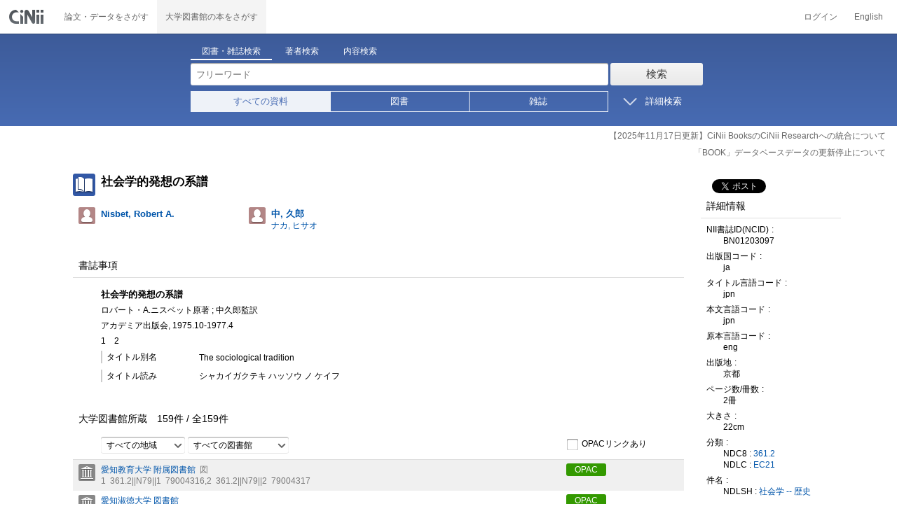

--- FILE ---
content_type: text/html;charset=UTF-8
request_url: https://ci.nii.ac.jp/ncid/BN01203097
body_size: 21341
content:
<!DOCTYPE html>
<html lang="ja" itemscope itemtype="http://schema.org/Book">
<head>
<script type="text/javascript" src="/books/js/preview.js?V171012"></script>
<script type="text/javascript" src="/books/js/elinklist_disclosure.js?V141104"></script>
	<meta http-equiv="content-type" content="text/html; charset=utf-8" />
	<meta http-equiv="X-UA-Compatible" content="IE=edge,chrome=1" />
	<meta http-equiv="content-style-type" content="text/css" />
	<meta http-equiv="content-script-type" content="text/javascript" />
	<meta name="viewport" content="width=device-width,user-scalable=no" />
	<meta name="format-detection" content="telephone=no">
	<link rel="stylesheet" type="text/css" href="/books/style/slick.css?V190423">
	<link rel="stylesheet" type="text/css" href="/books/style/slick-theme.css?V190423">
	<link rel="stylesheet" type="text/css" href="/books/style/slick-ext.css?V190423">
	<link rel="shortcut icon" href="/books/images/favicon.ico" type="image/vnd.microsoft.icon" />
	<link href="/books/style/cinii.css?V20251017" rel="stylesheet" type="text/css" />
	<script type="text/javascript" src="/books/js/jquery-3.7.1.min.js"></script>
	<script type="text/javascript" src="/books/js/bootstrap.min.js"></script>
	<script type="text/javascript" src="/books/js/cinii.js?V151027"></script>
	<script type="text/javascript" src="/books/js/html5shiv-printshiv.min.js"></script>
	<script type="text/javascript" src="/books/js/respond.min.js"></script>
	<script type="text/javascript" src="/books/js/common.js?V240716"></script>
	<script type="text/javascript" src="/books/js/changeDisplayMode.js?V190913"></script>
	<script type="text/javascript" src="/books/js/transferParameterCir.js?240724"></script>
	<script async src="https://www.googletagmanager.com/gtag/js?id=G-5YXF8KWH9K"></script>
	<link rel="search" type="application/opensearchdescription+xml" title="CiNii Books" href="/books/opensearch/description.xml" />
	<link rel="search" type="application/opensearchdescription+xml" title="CiNii Books - Exact title match" href="/books/opensearch/exact-title.xml" />
	<link rel="search" type="application/opensearchdescription+xml" title="CiNii Books - Author Search" href="/books/opensearch/author.xml" />
	<!--[if IE 8.0]>
	<link rel="stylesheet" type="text/css" href="/books/style/cinii-ie8.css?V151112">
	<![endif]-->

	<title>CiNii 図書 - 社会学的発想の系譜</title>
	<link rel="meta" type="application/rdf+xml" title="RDF" href="/ncid/BN01203097.rdf" />
	<link rel="meta" type="application/json" title="JSON-LD 1.0" href="/ncid/BN01203097.json" />
	<link rel="canonical" href="https://ci.nii.ac.jp/ncid/BN01203097" />
	<link rel="amphtml" href="https://ci.nii.ac.jp/ncid/BN01203097.amp" />
	<meta name="dc.title" content="社会学的発想の系譜" />
	<meta name="dc.creator" content="Nisbet, Robert A." />
	<meta name="dc.creator" content="中, 久郎 " />
	<meta name="dc.publisher" content="アカデミア出版会" />
	<meta name="dc.date" content="1975" />
	<meta name="dc.type" content="book" />
	<meta name="citation_abstract_html_url" content="https://ci.nii.ac.jp/ncid/BN01203097" />
	<meta property="og:title" content="CiNii 図書 - 社会学的発想の系譜" />
	<meta property="og:description" content="社会学的発想の系譜 ロバート・A.ニスベット原著 ; 中久郎監訳 アカデミア出版会, 1975.10-1977.4 1 2" />
	<meta property="og:type" content="book" />
	<meta property="og:url" content="https://ci.nii.ac.jp/ncid/BN01203097" />
	<meta property="og:site_name" content="CiNii Books" />
	<meta property="fb:admins" content="701886930" />
	<meta name="twitter:card" content="summary" />
	<meta name="twitter:site" content="@cinii_jp" />
	<meta itemprop="name" content="CiNii 図書 - 社会学的発想の系譜" />
 	<script type="application/ld+json">
 	{
 	 	"@context": "http://schema.org",
 	 	"@type": "Article",
 	 	"name": "社会学的発想の系譜",
		"alternateName": "The sociological tradition",
 	 	"author": {
	 		"@type": "Person",
 	 		"name": "ロバート・A.ニスベット原著 ; 中久郎監訳"
 	 	},
 	 	"publisher": {
 	 		"@type":"Organization",
 	 		"name": "アカデミア出版会"
 	 	},
 	 	"datePublished": "1975.10-1977.4",
 	 	"url": "https://ci.nii.ac.jp/ncid/BN01203097",
 	 	"headline": "社会学的発想の系譜"
 	}
 	</script></head>
<body class="books detail with_sidenavi">

<nav class="navbar navbar-header">
	<div class="navbar-topcontent">
		<a href="/books/" id="system_ci_jp" class="navbar-brand headerlogo">CiNii 国立情報学研究所 学術情報ナビゲータ[サイニィ]</a>

		<!--トグルボタンの設置-->
		<button type="button" class="navbar-toggle button-menu collapsed" data-toggle="collapse" data-target="#nav-content">
			メニュー
		</button>
		
		<button type="button" class="navbar-toggle button-search collapsed" data-toggle="collapse" data-target="#searchbox">
			検索
		</button>
	</div><!-- end of div.navbar-topcontent -->

	<div id="nav-content" class="collapse navbar-collapse headermenu">
		<ul class="nav navbar-nav menu-service-list">
			<li><a href="https://cir.nii.ac.jp/" onclick="return transferParameterCir(this, 'https://cir.nii.ac.jp', true, 'cir');" class="menu-service-item"><div>論文・データをさがす</div></a></li>
			<li class="active"><a href="/books/"  class="menu-service-item"><div>大学図書館の本をさがす</div></a></li>
		</ul>

		<ul class="nav navbar-nav menu-utility-list">

					<li><a href="https://auth.cir.nii.ac.jp/user/auth/login?contentsServer=BOOKS" class="menu-utility-item">ログイン</a></li>

			<li><a href="/ncid/BN01203097?l=en" class="menu-utility-item">English</a></li>

		</ul>
	</div><!-- end of div#nav-content -->
</nav><!-- end of nav.navbar-header -->
	
	<div class="container body-wrap">
	

<div id="searchbox" class="searchbox">

	<div class="book_search searchFormContainer">
		
		<div id ="searchformcontents" class="searchformcontents container-fluid">
			<div class="searchboxheader row">
				
				<div class="col-xs-12 col-sm-10 col-sm-offset-2">
					<div class="tab_index">
						<ul class="tab_index_list">
							<li class="tab_index_item tab_index_item-active">
								<a id="tab-book_search" class="tab-index-content" href="javascript:void(0);" >図書・雑誌検索</a>
							</li>
							<li class=" tab_index_item">
								<a id="tab-author_search" class="tab-index-content" href="javascript:void(0);">著者検索</a>
							</li>
							<li class=" tab_index_item">
								<a id="tab-content_search" class="tab-index-content" href="javascript:void(0);">内容検索</a>
							</li>
						</ul>
					</div>
				</div>
			</div>
			
			<form id="searchbooksform" name="searchbooksform" action="/books/search" method="get" onsubmit="return searchBooks(this, false);">
				<input type="hidden" name="advanced" id="hidden_advanced" value="false" />
				<input type="hidden" name="count" id="hidden_count" value="20" />
				<input type="hidden" name="sortorder" id="hidden_sortorder" value="3" />			
				<div class="row form-tabcontent form-books">

					<div class="col-xs-12 col-sm-10 col-sm-offset-2">
						<div class="row row-textform">
							<div class="col-xs-9 col-sm-9 col-form">
								<input type="text" name="q" id="freetextbox" class="main_srchterm searchforminput" value="" onkeypress="return submitByEnter(this);" placeholder="フリーワード" />
							</div>
							<div class="col-xs-3 col-sm-3">
								<button class="btn searchbtn" id="book_srchbtn_nrml" alt="検索" value="" onclick="return searchBooks(this.form, false);" type="submit">検索</button>
							</div>
							
						</div>
					</div>
					
					<div class="col-xs-12 col-sm-10 col-sm-offset-2">
						<div class="row filter_radiobtnbox">
							<div class="col-xs-12 col-sm-9 filter_segmentControl">
								<div class="row">
									<div class="col-xs-12 col-sm-2 filter_radiobtnbox-segmentarea1">
										<label for="filter_all_advanced" class="segment1 checked"><input type="radio" name="type" value="0" id="filter_all_advanced" checked="checked" />すべての資料</label>
									</div>
									<div class="col-xs-12 col-sm-3 filter_radiobtnbox-segmentarea2">
										<label for="filter_fulltext_advanced" class="segment2"><input type="radio" name="type" value="1" id="filter_fulltext_advanced"  />図書</label>
									</div>
									<div class="col-xs-12 col-sm-7 filter_radiobtnbox-segmentarea3">
										<label for="filter_includeLinks_advanced" class="segment3"><input type="radio" name="type" value="2" id="filter_includeLinks_advanced" />雑誌</label>
									</div>
								</div>
							</div>
							<div class="col-xs-12 col-sm-3 advsearchbtn-area">
								<a id="btn-toggle-advsearch-top" class="btn-toggle-advsearch collapsed" data-toggle="collapse" data-target="#advanced_search"><span class="btn-toggle-advsearch-label">詳細検索</span></a>
							</div>
						</div>
					</div>
					
					<div id="advanced_search" class="col-xs-12 col-sm-12 advanced_search">
						<div class="row">
							<div class="col-xs-12 col-sm-12">
								<div class="row row-textform">
									<div class="col-xs-12 col-sm-2 searchformlabel"><label for="sopt1">タイトル</label></div>
									<div class="col-xs-12 col-sm-5 col-form"><input type="text" id="sopt1" name="title" class="searchforminput" onkeypress="return submitByEnter(this);" value="" /></div>
									<div class="col-xs-12 col-sm-5 col-form advinput_chk">
										<label for="exact_title"><input type="checkbox" class="cb" id="exact_title" name="title_exact" value="true" >タイトル完全一致</label>
										<label for="include_utl"><input type="checkbox" class="cb" id="include_utl" name="include_utl" value="true" >統一タイトルを含む</label>
									</div>
								</div>
							</div>
							<div class="col-xs-12 col-sm-12">
								<div class="row row-textform">
									<div class="col-xs-12 col-sm-2 searchformlabel"><label for="sopt2">著者名</label></div>
									<div class="col-xs-12 col-sm-5 col-form"><input type="text" id="sopt2" name="author" class="searchforminput" onkeypress="return submitByEnter(this);" value="" /></div>
									<div class="col-xs-12 col-sm-5 col-form advinput_chk">
										<label for="include_alias" class="customCB"><input type="checkbox" class="cb" id="include_alias" name="include_alias" value="true" >別名を含む</label>
									</div>
								</div>
							</div>
							<div class="col-xs-12 col-sm-4">
								<div class="row row-textform">
									<div class="col-xs-12 col-sm-6 searchformlabel"><label for="sopt3">著者ID</label></div>
									<div class="col-xs-12 col-sm-6 col-form"><input type="text" id="sopt3" name="authorid" class="searchforminput" onkeypress="return submitByEnter(this);" value="" /></div>
								</div>
							</div>
							<div class="col-xs-12 col-sm-4">
								<div class="row row-textform">
									<div class="col-xs-12 col-sm-5 searchformlabel"><label for="sopt4">統一タイトルID</label></div>
									<div class="col-xs-12 col-sm-7 col-form"><input type="text" id="sopt4" name="utid" class="searchforminput" onkeypress="return submitByEnter(this);" value="" /></div>
								</div>
							</div>
							<div class="col-xs-12 col-sm-4">
								<div class="row row-textform">
									<div class="col-xs-12 col-sm-5 searchformlabel"><label for="sopt5">出版者</label></div>
									<div class="col-xs-12 col-sm-7 col-form"><input type="text" id="sopt5" name="publisher" class="searchforminput" onkeypress="return submitByEnter(this);" value="" /></div>
								</div>
							</div>
							<div class="col-xs-12 col-sm-4">
								<div class="row row-textform">
									<div class="col-xs-12 col-sm-6 searchformlabel"><label for="sopt6">ISBN</label></div>
									<div class="col-xs-12 col-sm-6 col-form"><input type="text" id="sopt6" name="isbn" class="searchforminput" onkeypress="return submitByEnter(this);" value="" /></div>
								</div>
							</div>
							<div class="col-xs-12 col-sm-4">
								<div class="row row-textform">
									<div class="col-xs-12 col-sm-5 searchformlabel"><label for="sopt7">ISSN</label></div>
									<div class="col-xs-12 col-sm-7 col-form"><input type="text" id="sopt7" name="issn" class="searchforminput" onkeypress="return submitByEnter(this);" value="" /></div>
								</div>
							</div>
							<div class="col-xs-12 col-sm-4">
								<div class="row row-textform">
									<div class="col-xs-12 col-sm-5 searchformlabel"><label for="sopt8">NCID</label></div>
									<div class="col-xs-12 col-sm-7 col-form"><input type="text" id="sopt8" name="ncid" class="searchforminput" onkeypress="return submitByEnter(this);" value="" /></div>
								</div>
							</div>
							<div class="col-xs-12 col-sm-4">
								<div class="row row-textform">
									<div class="col-xs-12 col-sm-6 searchformlabel"><label for="sopt9">件名</label></div>
									<div class="col-xs-12 col-sm-6 col-form"><input type="text" id="sopt9" name="subject" class="searchforminput" onkeypress="return submitByEnter(this);" value="" /></div>
								</div>
							</div>
							<div class="col-xs-12 col-sm-4">
								<div class="row row-textform">
									<div class="col-xs-12 col-sm-5 searchformlabel"><label for="sopt10">分類</label></div>
									<div class="col-xs-12 col-sm-7 col-form"><input type="text" id="sopt10" name="clas" class="searchforminput" onkeypress="return submitByEnter(this);" value="" /></div>
								</div>
							</div>
							<div class="col-xs-12 col-sm-4">
								<div class="row row-textform">
									<div class="col-xs-12 col-sm-5 searchformlabel"><label for="sopt11">注記</label></div>
									<div class="col-xs-12 col-sm-7 col-form"><input type="text" id="sopt11" name="note" class="searchforminput" onkeypress="return submitByEnter(this);" value="" /></div>
								</div>
							</div>
							<div class="col-xs-12 col-sm-4">
								<div class="row row-textform">
									<div class="col-xs-12 col-sm-6 searchformlabel"><label for="slct-typecode-gmd">資料種別</label></div>
									<div class="col-xs-12 col-sm-6 col-form">
										<select name="gmd" class="slct-typecode searchforminput" id="slct-typecode-gmd">
											<option value="">すべての資料種別</option>
											<option value="_">図書・雑誌</option>
											<option value="a">地図資料</option>
											<option value="b">文字資料（点字）</option>
											<option value="c">楽譜（印刷）</option>
											<option value="d">文字資料（書写資料）</option>
											<option value="e">地図（書写資料）</option>
											<option value="f">楽譜（書写資料）</option>
											<option value="g">静止画像（投影）</option>
											<option value="h">マイクロ形態</option>
											<option value="k">静止画像（非投影）</option>
											<option value="m">映画</option>
											<option value="s">録音資料（音楽）</option>
											<option value="t">録音資料（非音楽）</option>
											<option value="v">ビデオレコード</option>
											<option value="w">機械可読データファイル</option>
											<option value="x">3次元工芸品,自然の事物</option>
											<option value="y">キット</option>
										</select>
									</div>
								</div>
							</div>
							<div class="col-xs-12 col-sm-4">
								<div class="row row-textform">
									<div class="col-xs-12 col-sm-5 searchformlabel"><label for="sopt13">言語種別</label></div>
									<div class="col-xs-12 col-sm-7 col-form">
										<div class="langControls">
										<span class="langselect">
											<select name="lang1" class="slct-langcode searchforminput">
												<option value="">すべての言語</option>
												<option value="jpn">日本語</option>
												<option value="eng">英語</option>
												<option value="ger">ドイツ語</option>
												<option value="fre">フランス語</option>
												<option value="chi">中国語</option>
												<option value="rus">ロシア語</option>
												<option value="spa">スペイン語</option>
												<option value="ita">イタリア語</option>
												<option value="kor">韓国・朝鮮語</option>
												<option value="ara">アラビア語</option>
											</select>
										</span>
										<span class="langcode"><input type="text" id="sopt13" name="lang" class="searchforminput" onkeypress="return submitByEnter(this);" value="" placeholder="コード" /></span>	
										</div>
									</div>
								</div>
							</div>
							<div class="col-xs-12 col-sm-4">
								<div class="row row-textform">
									<div class="col-xs-12 col-sm-5 searchformlabel"><label for="sopt14">出版年</label></div>
									<div class="col-xs-12 col-sm-7 ">
										<input type="text" id="sopt14" name="year_from" class="degreeconferment_year" onkeypress="return submitByEnter(this);" maxlength="4" value="" />
										<span class="unit">年から</span>
										<input type="text" id="sopt14-2" name="year_to" class="degreeconferment_year" maxlength="4" onkeypress="return submitByEnter(this);" value="" />
										<span class="unit">年まで</span>
									</div>
								</div>
							</div>
							<div class="col-xs-12 col-sm-4">
								<div class="row row-textform">
									<div class="col-xs-12 col-sm-6 searchformlabel"><label for="sopt15">図書館ID</label></div>
									<div class="col-xs-12 col-sm-6 col-form"><input type="text" id="sopt15" name="fano" class="searchforminput" onkeypress="return submitByEnter(this);" value="" /></div>
								</div>
							</div>
							<div class="col-xs-12 col-sm-4">
								<div class="row row-textform">
									<div class="col-xs-12 col-sm-5 searchformlabel"><label for="sopt16">機関ID</label></div>
									<div class="col-xs-12 col-sm-7 "><input type="text" id="sopt16" name="kid" class="searchforminput" onkeypress="return submitByEnter(this);" value="" /></div>
								</div>
							</div>
							<div class="col-xs-12 col-sm-4">
								<div class="row row-textform">
									<div class="col-xs-12 col-sm-5 searchformlabel"><label for="sopt17">地域</label></div>
									<div class="col-xs-12 col-sm-7 col-form">
										<select name="area" class="slct-kencode searchforminput" id="sopt17">
											<option value="">すべての地域</option>
											<option value="01" class="ken">北海道</option>
											<option value="02 03 04 05 06 07 " class="region">東北地方</option>
											<option value="02" class="ken">青森</option>
											<option value="03" class="ken">岩手</option>
											<option value="04" class="ken">宮城</option>
											<option value="05" class="ken">秋田</option>
											<option value="06" class="ken">山形</option>
											<option value="07" class="ken">福島</option>
											<option value="08 09 10 11 12 13 14 " class="region">関東地方</option>
											<option value="08" class="ken">茨城</option>
											<option value="09" class="ken">栃木</option>
											<option value="10" class="ken">群馬</option>
											<option value="11" class="ken">埼玉</option>
											<option value="12" class="ken">千葉</option>
											<option value="13" class="ken">東京</option>
											<option value="14" class="ken">神奈川</option>
											<option value="15 16 17 18 19 20 " class="region">北陸・甲信越地方</option>
											<option value="15" class="ken">新潟</option>
											<option value="16" class="ken">富山</option>
											<option value="17" class="ken">石川</option>
											<option value="18" class="ken">福井</option>
											<option value="19" class="ken">山梨</option>
											<option value="20" class="ken">長野</option>
											<option value="21 22 23 24 " class="region">東海地方</option>
											<option value="21" class="ken">岐阜</option>
											<option value="22" class="ken">静岡</option>
											<option value="23" class="ken">愛知</option>
											<option value="24" class="ken">三重</option>
											<option value="25 26 27 28 29 30 " class="region">関西地方</option>
											<option value="25" class="ken">滋賀</option>
											<option value="26" class="ken">京都</option>
											<option value="27" class="ken">大阪</option>
											<option value="28" class="ken">兵庫</option>
											<option value="29" class="ken">奈良</option>
											<option value="30" class="ken">和歌山</option>
											<option value="31 32 33 34 35 36 37 38 39 " class="region">中国・四国地方</option>
											<option value="31" class="ken">鳥取</option>
											<option value="32" class="ken">島根</option>
											<option value="33" class="ken">岡山</option>
											<option value="34" class="ken">広島</option>
											<option value="35" class="ken">山口</option>
											<option value="36" class="ken">徳島</option>
											<option value="37" class="ken">香川</option>
											<option value="38" class="ken">愛媛</option>
											<option value="39" class="ken">高知</option>
											<option value="40 41 42 43 44 45 46 47 " class="region">九州・沖縄地方</option>
											<option value="40" class="ken">福岡</option>
											<option value="41" class="ken">佐賀</option>
											<option value="42" class="ken">長崎</option>
											<option value="43" class="ken">熊本</option>
											<option value="44" class="ken">大分</option>
											<option value="45" class="ken">宮崎</option>
											<option value="46" class="ken">鹿児島</option>
											<option value="47" class="ken">沖縄</option>
											<option value="151 152 153 " class="region">アジア地域</option>
											<option value="151" class="ken">韓国</option>
											<option value="152" class="ken">中国</option>
											<option value="153" class="ken">タイ</option>
											<option value="254 255 256 257 258 259 260 261 " class="region">ヨーロッパ地域</option>
											<option value="254" class="ken">イギリス</option>
											<option value="255" class="ken">ドイツ</option>
											<option value="256" class="ken">スイス</option>
											<option value="257" class="ken">フランス</option>
											<option value="258" class="ken">ベルギー</option>
											<option value="259" class="ken">オランダ</option>
											<option value="260" class="ken">スウェーデン</option>
											<option value="261" class="ken">ノルウェー</option>
											<option value="362 " class="region">北米地域</option>
											<option value="362" class="ken">アメリカ</option>
											<option value="__" class="region">その他海外</option>
										</select>
									</div>
								</div>
							</div>
							
							<div class="col-xs-12 col-sm-12">
								<div class="row row-textform">
									<div class="col-xs-12 col-sm-2 searchformlabel"></div>
									<div class="col-xs-12 col-sm-10 col-form advinput_chk chk-keep-condition">
										<label for="chk_keep_condition"><input name="keep_condition" class="cb" id="chk_keep_condition" type="checkbox" value="true"  />図書館ID・機関ID・地域を記憶する</label>
										<input name="update_keep" type="hidden" value="true">
										<script type="text/javascript">
											//<![CDATA[
												document.write("<label for=\"script_r2k_advanced\"><input type=\"checkbox\" class=\"cb\" id=\"script_r2k_advanced\"/>ローマ字をカナに変換 </label>");
											//]]>
										</script>
									</div>
								</div>
							</div>
						
							<div class="col-xs-12 visible-xs-block text-center">
								<button class="btn searchbtn" onclick="return searchBooks(this.form, false);" type="submit">検索</button>
							</div>
	
							<div id="btn-toggle-advsearch-bottom" class="col-xs-12 visible-xs-block advsearchbtn-area">
								<a class="btn-toggle-advsearch collapsed" data-toggle="collapse" data-target="#advanced_search"><span class="btn-toggle-advsearch-label">閉じる</span></a>
							</div>
						</div>
					</div>
				</div>
			</form>			<form id="searchnamesform" name="searchnamesform" action="/books/author" method="get" onsubmit="return searchNames(this, false);">
				<input type="hidden" name="count" value="20" />
				<input type="hidden" name="sortorder" value="2" />
				<div class="row form-tabcontent form-author">
					<div class="col-xs-12 col-sm-10 col-sm-offset-2">
						<div class="row row-textform">
							<div class="col-xs-9 col-sm-9 col-form">
								<input type="text" name="name" id="authname_textbox" class="main_srchterm searchforminput" onkeypress="return submitByEnter(this);" value="" placeholder="著者名" />
							</div>
							<div class="col-xs-3 col-sm-3">
								<button class="btn searchbtn" onclick="return searchNames(this.form, false);" type="submit">検索</button>
							</div>
						</div>
					</div>
				</div>
			</form>
			<form id="searchcontentsform" name="searchcontentsform" action="/books/contents" method="get" onsubmit="return searchContents(this, false);">
				<input type="hidden" name="count" value="20" >
				<input type="hidden" name="sortorder" value="3" >
				<div class="row form-tabcontent form-content">
					<div class="col-xs-12 col-sm-10 col-sm-offset-2">
						<div class="row row-textform">
							<div class="col-xs-9 col-sm-9 col-form">
								<input type="text" name="contents" id="contents_textbox" class="main_srchterm searchforminput" onkeypress="return submitByEnter(this);" value="" placeholder="フリーワード" />
							</div>
							<div class="col-xs-3 col-sm-3">
								<button class="btn searchbtn" onclick="return searchContents(this.form, false);" type="submit">検索</button>
							</div>
						</div>
					</div>
				</div>
			</form>
		</div>		
	</div>
</div>
<script type="text/javascript" src="/books/js/searchbox_disclosure.js?V240716"></script>
<script type="text/javascript" src="/books/js/utils.js?V190913"></script>
<script type="text/javascript">
	window.initSearchBox('book', false);
</script>
		<div class="servicestop_information"><div id="servicestop_information">
<ul><li><a href="https://support.nii.ac.jp/ja/cir/cib_integration">【2025年11月17日更新】CiNii BooksのCiNii Researchへの統合について</a></li>
<li><a href="https://support.nii.ac.jp/ja/news/cinii/20251208-0
">「BOOK」データベースデータの更新停止について</a></li>
</ul>
</div>

</div>

		<div class="container-hasSubnav">	
			<div class="maincontents">
				<div id="itemdatatext"  class="itemdatatext">
					<div class="itemheading paperdata">

						<h1 class="book_class entry-title">
							<span>社会学的発想の系譜</span>
						</h1>

						<div  id="authors" class="authorsContainer hidden-xs">
							<ul>
								<li class="authorslist">
									<div class="authordata author vcard">
										<ul>
											<li class="authorname">
												<a href="/author/DA00234748">
													<span class="authorname fn">Nisbet, Robert A.</span>
												</a>
											</li>
										</ul>
									</div>
								</li>
								<li class="authorslist">
									<div class="authordata author vcard">
										<ul>
											<li class="authorname">
												<a href="/author/DA00486117">
													<span class="authorname fn">中, 久郎 </span>
													<span class="authorname author-reading">ナカ, ヒサオ</span>
												</a>
											</li>
										</ul>
									</div>
								</li>
							</ul>
						</div><!-- end of div#authors -->
						
					</div><!-- end of div.itemheading -->

					
					<div class="sectionofdata visible-xs">
						<h2 class="heading">著者</h2>
						<div class="authorsContainer">
							<ul class="row">

								<li class="authorslist">
									<div class="authordata author vcard">
										<ul>
											<li class="authorname">
												<a href="/author/DA00234748">
													<span class="fn">Nisbet, Robert A.</span>
												</a>
											</li>
										</ul>	
									</div>
								</li>

								<li class="authorslist">
									<div class="authordata author vcard">
										<ul>
											<li class="authorname">
												<a href="/author/DA00486117">
													<span class="fn">中, 久郎 </span>
													<span class="author-reading">ナカ, ヒサオ</span>
												</a>
											</li>
										</ul>	
									</div>
								</li>
							</ul>
						</div>
					</div><!-- end of div.sectionofdata -->

					<div class="sectionofdata">
						<h2 class="heading">書誌事項</h2>
						<div class="dataContainer bibliographicdata">
							<p class="bblp-title trd">社会学的発想の系譜</p>
							<p class="bblp-author al">ロバート・A.ニスベット原著 ; 中久郎監訳</p>
							<p class="bblp-series ptbtr-ptbno"></p>
							<p class="bblp-publish publ-pubdt">アカデミア出版会, 1975.10-1977.4</p>
							<ul class="bblp-vols vlsr clearfix">
<li>1</li><li>2</li>
							</ul>
							<p class="bblp-type gmd"></p>

							<dl class="bblp-othertitle trr lowlv-section">
								<dt>タイトル別名</dt>
								<dd>
									<p>The sociological tradition</p>
								</dd>
							</dl>
							<dl class="bblp-othertitle trr lowlv-section">
								<dt>タイトル読み</dt>
								<dd>
									<p>シャカイガクテキ ハッソウ ノ ケイフ</p>
								</dd>
							</dl>
						</div>
					</div><!-- end of div.sectionofdata -->
					<div class="sectionofdata" id="anc-library-top">
						<div class="listheading">
							<h2 class="heading" id="anc-library">大学図書館所蔵&emsp;<span class="library-fulfillNum"><span id="pNummatches"><span id="numFiltered"></span>件&nbsp;/&nbsp;</span>全<span class="numoflibrary">159</span>件</span></h2>
							<script type="text/javascript">
							//<![CDATA[
							var libraryFilteringSource = 
										"<div class=\"library-filtering clearfix\">"
										+	"<p>"
										+		"<select id=\"kcFilter\" class=\"filter-kencode\" onchange=\"onFilterChanged()\">"
										+			"<option filter=\"kc\" selected=\"selected\" value=\"null\">すべての地域</option>"
										+				"<option filter=\"kc\" value=\"01\" class=\"ken\">北海道</option>"
										+				"<option filter=\"kc\" value=\"02 03 04 05 06 07 \" class=\"region\">東北地方</option>"
										+				"<option filter=\"kc\" value=\"02\" class=\"ken\">青森</option>"
										+				"<option filter=\"kc\" value=\"03\" class=\"ken\">岩手</option>"
										+				"<option filter=\"kc\" value=\"04\" class=\"ken\">宮城</option>"
										+				"<option filter=\"kc\" value=\"05\" class=\"ken\">秋田</option>"
										+				"<option filter=\"kc\" value=\"06\" class=\"ken\">山形</option>"
										+				"<option filter=\"kc\" value=\"07\" class=\"ken\">福島</option>"
										+				"<option filter=\"kc\" value=\"08 09 10 11 12 13 14 \" class=\"region\">関東地方</option>"
										+				"<option filter=\"kc\" value=\"08\" class=\"ken\">茨城</option>"
										+				"<option filter=\"kc\" value=\"09\" class=\"ken\">栃木</option>"
										+				"<option filter=\"kc\" value=\"10\" class=\"ken\">群馬</option>"
										+				"<option filter=\"kc\" value=\"11\" class=\"ken\">埼玉</option>"
										+				"<option filter=\"kc\" value=\"12\" class=\"ken\">千葉</option>"
										+				"<option filter=\"kc\" value=\"13\" class=\"ken\">東京</option>"
										+				"<option filter=\"kc\" value=\"14\" class=\"ken\">神奈川</option>"
										+				"<option filter=\"kc\" value=\"15 16 17 18 19 20 \" class=\"region\">北陸・甲信越地方</option>"
										+				"<option filter=\"kc\" value=\"15\" class=\"ken\">新潟</option>"
										+				"<option filter=\"kc\" value=\"16\" class=\"ken\">富山</option>"
										+				"<option filter=\"kc\" value=\"17\" class=\"ken\">石川</option>"
										+				"<option filter=\"kc\" value=\"18\" class=\"ken\">福井</option>"
										+				"<option filter=\"kc\" value=\"19\" class=\"ken\">山梨</option>"
										+				"<option filter=\"kc\" value=\"20\" class=\"ken\">長野</option>"
										+				"<option filter=\"kc\" value=\"21 22 23 24 \" class=\"region\">東海地方</option>"
										+				"<option filter=\"kc\" value=\"21\" class=\"ken\">岐阜</option>"
										+				"<option filter=\"kc\" value=\"22\" class=\"ken\">静岡</option>"
										+				"<option filter=\"kc\" value=\"23\" class=\"ken\">愛知</option>"
										+				"<option filter=\"kc\" value=\"24\" class=\"ken\">三重</option>"
										+				"<option filter=\"kc\" value=\"25 26 27 28 29 30 \" class=\"region\">関西地方</option>"
										+				"<option filter=\"kc\" value=\"25\" class=\"ken\">滋賀</option>"
										+				"<option filter=\"kc\" value=\"26\" class=\"ken\">京都</option>"
										+				"<option filter=\"kc\" value=\"27\" class=\"ken\">大阪</option>"
										+				"<option filter=\"kc\" value=\"28\" class=\"ken\">兵庫</option>"
										+				"<option filter=\"kc\" value=\"29\" class=\"ken\">奈良</option>"
										+				"<option filter=\"kc\" value=\"30\" class=\"ken\">和歌山</option>"
										+				"<option filter=\"kc\" value=\"31 32 33 34 35 36 37 38 39 \" class=\"region\">中国・四国地方</option>"
										+				"<option filter=\"kc\" value=\"31\" class=\"ken\">鳥取</option>"
										+				"<option filter=\"kc\" value=\"32\" class=\"ken\">島根</option>"
										+				"<option filter=\"kc\" value=\"33\" class=\"ken\">岡山</option>"
										+				"<option filter=\"kc\" value=\"34\" class=\"ken\">広島</option>"
										+				"<option filter=\"kc\" value=\"35\" class=\"ken\">山口</option>"
										+				"<option filter=\"kc\" value=\"36\" class=\"ken\">徳島</option>"
										+				"<option filter=\"kc\" value=\"37\" class=\"ken\">香川</option>"
										+				"<option filter=\"kc\" value=\"38\" class=\"ken\">愛媛</option>"
										+				"<option filter=\"kc\" value=\"39\" class=\"ken\">高知</option>"
										+				"<option filter=\"kc\" value=\"40 41 42 43 44 45 46 47 \" class=\"region\">九州・沖縄地方</option>"
										+				"<option filter=\"kc\" value=\"40\" class=\"ken\">福岡</option>"
										+				"<option filter=\"kc\" value=\"41\" class=\"ken\">佐賀</option>"
										+				"<option filter=\"kc\" value=\"42\" class=\"ken\">長崎</option>"
										+				"<option filter=\"kc\" value=\"43\" class=\"ken\">熊本</option>"
										+				"<option filter=\"kc\" value=\"44\" class=\"ken\">大分</option>"
										+				"<option filter=\"kc\" value=\"45\" class=\"ken\">宮崎</option>"
										+				"<option filter=\"kc\" value=\"46\" class=\"ken\">鹿児島</option>"
										+				"<option filter=\"kc\" value=\"47\" class=\"ken\">沖縄</option>"
										+				"<option filter=\"kc\" value=\"151 152 153 \" class=\"region\">アジア地域</option>"
										+				"<option filter=\"kc\" value=\"151\" class=\"ken\">韓国</option>"
										+				"<option filter=\"kc\" value=\"152\" class=\"ken\">中国</option>"
										+				"<option filter=\"kc\" value=\"153\" class=\"ken\">タイ</option>"
										+				"<option filter=\"kc\" value=\"254 255 256 257 258 259 260 261 \" class=\"region\">ヨーロッパ地域</option>"
										+				"<option filter=\"kc\" value=\"254\" class=\"ken\">イギリス</option>"
										+				"<option filter=\"kc\" value=\"255\" class=\"ken\">ドイツ</option>"
										+				"<option filter=\"kc\" value=\"256\" class=\"ken\">スイス</option>"
										+				"<option filter=\"kc\" value=\"257\" class=\"ken\">フランス</option>"
										+				"<option filter=\"kc\" value=\"258\" class=\"ken\">ベルギー</option>"
										+				"<option filter=\"kc\" value=\"259\" class=\"ken\">オランダ</option>"
										+				"<option filter=\"kc\" value=\"260\" class=\"ken\">スウェーデン</option>"
										+				"<option filter=\"kc\" value=\"261\" class=\"ken\">ノルウェー</option>"
										+				"<option filter=\"kc\" value=\"362 \" class=\"region\">北米地域</option>"
										+				"<option filter=\"kc\" value=\"362\" class=\"ken\">アメリカ</option>"
										+				"<option filter=\"kc\" value=\"__\" class=\"region\">その他海外</option>"
										+		"</select>"
										+		"<select id=\"typeFilter\" class=\"filter-illtype\" onchange=\"onFilterChanged()\">"
										+			"<option filter=\"type\" selected value=\"null\">すべての図書館</option>"
										+			"<option filter=\"type\" value=\"ill\">国内ILL参加館</option>"
										+			"<option filter=\"type\" value=\"oclc\">日米ILL参加館</option>"
										+			"<option filter=\"type\" value=\"keris\">日韓ILL参加館</option>"
										+			"<option filter=\"type\" value=\"grp\">料金相殺可能館</option>"
										+		"</select>"
										+		"<label for=\"opacFilter\" class=\"customCB opacLinkCell\"><input id=\"opacFilter\" class=\"cb\" type=\"checkbox\" onchange=\"onFilterChanged()\"/>OPACリンクあり</label>"
										+	"</p>"
										+"</div>"
										;
							document.write(libraryFilteringSource);
							//]]>
							</script>
						</div><!-- end of div.listheading -->
						
						<div id="holding-libraries" class="datasect_close">
							<ul id="library-list" class="clearfix">

								<li class="oddline" name="library" _kc="23" _type_ill="A" _type_oclc="N" _type_keris="N" _type_grp="A" _type_opac="A">
									<div class="librarylist-item">
										<p><a href="/library/FA002531">愛知教育大学 附属図書館</a><span class="ll-location dstcd">図</span></p>
										<p>											<span class="ll-volume vlsr"><span class="vol">1</span><span class="cln">361.2||N79||1</span><span class="rgtn">79004316</span>,</span><wbr/>
											<span class="ll-volume vlsr"><span class="vol">2</span><span class="cln">361.2||N79||2</span><span class="rgtn">79004317</span></span><wbr/>
										</p>
										<div class="opacLinkCell"><p class="lib-item-mark"><a target="_blank" href="https://mylibrary.aichi-edu.ac.jp/webopac/ufirdi.do?ufi_target=ctlsrh&amp;ncid=BN01203097" class="opacLink" onclick="gtag('event', 'click', {'event_category': 'access', 'event_action': 'click', 'event_label': 'OpacLink'});">OPAC</a></p></div>
									</div>
								</li>

								<li class="evenline" name="library" _kc="23" _type_ill="A" _type_oclc="N" _type_keris="N" _type_grp="A" _type_opac="A">
									<div class="librarylist-item">
										<p><a href="/library/FA007262">愛知淑徳大学 図書館</a></p>
										<p>											<span class="ll-volume vlsr"><span class="vol">1</span><span class="cln">361||N79||1</span><span class="rgtn">A53478</span>,</span><wbr/>
											<span class="ll-volume vlsr"><span class="vol">2</span><span class="cln">361||N79||2</span><span class="rgtn">A53479</span></span><wbr/>
										</p>
										<div class="opacLinkCell"><p class="lib-item-mark"><a target="_blank" href="https://cat.lib.aasa.ac.jp/opac/search?autoDetail=true&amp;searchmode=complex&amp;target=local&amp;s_ncid=BN01203097" class="opacLink" onclick="gtag('event', 'click', {'event_category': 'access', 'event_action': 'click', 'event_label': 'OpacLink'});">OPAC</a></p></div>
									</div>
								</li>

								<li class="oddline" name="library" _kc="23" _type_ill="A" _type_oclc="N" _type_keris="N" _type_grp="A" _type_opac="A">
									<div class="librarylist-item">
										<p><a href="/library/FA007182">愛知大学 豊橋図書館</a><span class="ll-location dstcd">図</span></p>
										<p>											<span class="ll-volume vlsr"><span class="vol">2</span><span class="cln">361.2:N79:2</span><span class="rgtn">9411070391</span></span><wbr/>
										</p>
										<div class="opacLinkCell"><p class="lib-item-mark"><a target="_blank" href="https://libopac.aichi-u.ac.jp/iwjs0012opc/ufirdi.do?ufi_target=ctlsrh&amp;ncid=BN01203097" class="opacLink" onclick="gtag('event', 'click', {'event_category': 'access', 'event_action': 'click', 'event_label': 'OpacLink'});">OPAC</a></p></div>
									</div>
								</li>

								<li class="evenline" name="library" _kc="02" _type_ill="A" _type_oclc="N" _type_keris="N" _type_grp="A" _type_opac="A">
									<div class="librarylist-item">
										<p><a href="/library/FA014698">青森公立大学 図書館</a><span class="ll-location dstcd">図</span></p>
										<p>											<span class="ll-volume vlsr"><span class="vol">2</span><span class="cln">361.2/N79</span><span class="rgtn">00039582</span></span><wbr/>
										</p>
										<div class="opacLinkCell"><p class="lib-item-mark"><a target="_blank" href="https://mobileopac.apulib.nebuta.ac.jp/webopac/ctlsrh.do?tab_num=0&amp;ncid=BN01203097" class="opacLink" onclick="gtag('event', 'click', {'event_category': 'access', 'event_action': 'click', 'event_label': 'OpacLink'});">OPAC</a></p></div>
									</div>
								</li>

								<li class="oddline" name="library" _kc="05" _type_ill="A" _type_oclc="N" _type_keris="N" _type_grp="A" _type_opac="N">
									<div class="librarylist-item">
										<p><a href="/library/FA018972">秋田看護福祉大学 附属図書館</a></p>
										<p>											<span class="ll-volume vlsr"><span class="vol">2</span><span class="cln">361.16||N79||2</span><span class="rgtn">001616</span></span><wbr/>
										</p>
										<div class="opacLinkCell"><p class="lib-item-mark"><span class="noOpacLink">OPAC</span></p></div>
									</div>
								</li>

								<li class="evenline" name="library" _kc="05" _type_ill="A" _type_oclc="N" _type_keris="N" _type_grp="A" _type_opac="A">
									<div class="librarylist-item">
										<p><a href="/library/FA001528">秋田大学 附属図書館</a></p>
										<p>											<span class="ll-volume vlsr"><span class="vol">1</span><span class="rgtn">119002506</span>,</span><wbr/>
											<span class="ll-volume vlsr"><span class="vol">2</span><span class="rgtn">119002507</span></span><wbr/>
										</p>
										<div class="opacLinkCell"><p class="lib-item-mark"><a target="_blank" href="https://www.lib.akita-u.ac.jp/mylimedio/search/search.do?target=local&amp;mode=comp&amp;category-mgz=1&amp;category-book=1&amp;annex=all&amp;ncid=BN01203097" class="opacLink" onclick="gtag('event', 'click', {'event_category': 'access', 'event_action': 'click', 'event_label': 'OpacLink'});">OPAC</a></p></div>
									</div>
								</li>

								<li class="oddline" name="library" _kc="04" _type_ill="A" _type_oclc="N" _type_keris="N" _type_grp="A" _type_opac="A">
									<div class="librarylist-item">
										<p><a href="/library/FA012670">石巻専修大学 図書館</a><span class="ll-location dstcd">開架</span></p>
										<p>											<span class="ll-volume vlsr"><span class="vol">1</span><span class="cln">361:N79</span><span class="rgtn">0000266940</span>,</span><wbr/>
											<span class="ll-volume vlsr"><span class="vol">2</span><span class="cln">361:N79</span><span class="rgtn">0000266957</span></span><wbr/>
										</p>
										<div class="opacLinkCell"><p class="lib-item-mark"><a target="_blank" href="https://opac.lib.senshu-u.ac.jp/iwjs0008isu/ctlsrh.do?ncid=BN01203097" class="opacLink" onclick="gtag('event', 'click', {'event_category': 'access', 'event_action': 'click', 'event_label': 'OpacLink'});">OPAC</a></p></div>
									</div>
								</li>

								<li class="evenline" name="library" _kc="08" _type_ill="A" _type_oclc="N" _type_keris="N" _type_grp="A" _type_opac="A">
									<div class="librarylist-item">
										<p><a href="/library/FA001608">茨城大学 附属図書館</a><span class="ll-location dstcd">図</span></p>
										<p>											<span class="ll-volume vlsr"><span class="vol">1</span><span class="cln">361.2:7:1</span><span class="rgtn">000324499</span>,</span><wbr/>
											<span class="ll-volume vlsr"><span class="vol">2</span><span class="cln">361.2:Nis:2</span><span class="rgtn">000285481</span></span><wbr/>
										</p>
										<div class="opacLinkCell"><p class="lib-item-mark"><a target="_blank" href="https://opac.lib.ibaraki.ac.jp/opc/recordID/catalog.bib/BN01203097" class="opacLink" onclick="gtag('event', 'click', {'event_category': 'access', 'event_action': 'click', 'event_label': 'OpacLink'});">OPAC</a></p></div>
									</div>
								</li>

								<li class="oddline" name="library" _kc="07" _type_ill="A" _type_oclc="N" _type_keris="N" _type_grp="A" _type_opac="A">
									<div class="librarylist-item">
										<p><a href="/library/FA012568">医療創生大学 図書館</a></p>
										<p>											<span class="ll-volume vlsr"><span class="vol">1</span><span class="cln">361.16/N79/1</span><span class="rgtn">0000028126</span>,</span><wbr/>
											<span class="ll-volume vlsr"><span class="vol">2</span><span class="cln">361.16/N79/2</span><span class="rgtn">0000028134</span></span><wbr/>
										</p>
										<div class="opacLinkCell"><p class="lib-item-mark"><a target="_blank" href="https://carinweb.isu.ac.jp/CARIN/CARINOPACLINK.HTM?OAL=BN01203097" class="opacLink" onclick="gtag('event', 'click', {'event_category': 'access', 'event_action': 'click', 'event_label': 'OpacLink'});">OPAC</a></p></div>
									</div>
								</li>

								<li class="evenline" name="library" _kc="03" _type_ill="A" _type_oclc="N" _type_keris="N" _type_grp="A" _type_opac="A">
									<div class="librarylist-item">
										<p><a href="/library/FA001368">岩手大学 図書館</a></p>
										<p>											<span class="ll-volume vlsr"><span class="vol">1</span><span class="cln">361.23:N79:-1</span><span class="rgtn">0100206267</span>,</span><wbr/>
											<span class="ll-volume vlsr"><span class="vol">2</span><span class="cln">361.23:N79:-2</span><span class="rgtn">0201985835</span></span><wbr/>
										</p>
										<div class="opacLinkCell"><p class="lib-item-mark"><a target="_blank" href="http://zosho.lib.iwate-u.ac.jp/mylimedio/search/search.do?target=local&amp;mode=comp&amp;category-mgz=1&amp;category-book=1&amp;annex=all&amp;ncid=BN01203097" class="opacLink" onclick="gtag('event', 'click', {'event_category': 'access', 'event_action': 'click', 'event_label': 'OpacLink'});">OPAC</a></p></div>
									</div>
								</li>

								<li class="oddline" name="library" _kc="12" _type_ill="A" _type_oclc="N" _type_keris="N" _type_grp="A" _type_opac="N">
									<div class="librarylist-item">
										<p><a href="/library/FA013913">江戸川大学 総合情報図書館</a><span class="ll-location dstcd">図</span></p>
										<p>											<span class="ll-volume vlsr"><span class="vol">1</span><span class="cln">361.16||N79||1</span><span class="rgtn">J006660</span>,</span><wbr/>
											<span class="ll-volume vlsr"><span class="vol">2</span><span class="cln">361.16||N79||2</span><span class="rgtn">J006661</span></span><wbr/>
										</p>
										<div class="opacLinkCell"><p class="lib-item-mark"><span class="noOpacLink">OPAC</span></p></div>
									</div>
								</li>

								<li class="evenline" name="library" _kc="38" _type_ill="A" _type_oclc="N" _type_keris="N" _type_grp="A" _type_opac="A">
									<div class="librarylist-item">
										<p><a href="/library/FA003374">愛媛大学 図書館</a><span class="ll-location dstcd">図</span></p>
										<p>											<span class="ll-volume vlsr"><span class="vol">1</span><span class="cln">361.2/NI/1</span><span class="rgtn">19012617</span>,</span><wbr/>
											<span class="ll-volume vlsr"><span class="vol">2</span><span class="cln">361.2/NI/2</span><span class="rgtn">19012618</span></span><wbr/>
										</p>
										<div class="opacLinkCell"><p class="lib-item-mark"><a target="_blank" href="https://opac1.lib.ehime-u.ac.jp/webopac/ufirdi.do?ufi_target=ctlsrh&amp;ncid=BN01203097" class="opacLink" onclick="gtag('event', 'click', {'event_category': 'access', 'event_action': 'click', 'event_label': 'OpacLink'});">OPAC</a></p></div>
									</div>
								</li>

								<li class="oddline" name="library" _kc="27" _type_ill="A" _type_oclc="N" _type_keris="N" _type_grp="A" _type_opac="A">
									<div class="librarylist-item">
										<p><a href="/library/FA007954">追手門学院大学 附属図書館</a><span class="ll-location dstcd">図</span></p>
										<p>										</p>
										<div class="opacLinkCell"><p class="lib-item-mark"><a target="_blank" href="https://lib-opac.otemon.ac.jp/opac/opac_openurl/?ncid=BN01203097" class="opacLink" onclick="gtag('event', 'click', {'event_category': 'access', 'event_action': 'click', 'event_label': 'OpacLink'});">OPAC</a></p></div>
									</div>
								</li>

								<li class="evenline" name="library" _kc="44" _type_ill="A" _type_oclc="N" _type_keris="N" _type_grp="A" _type_opac="A">
									<div class="librarylist-item">
										<p><a href="/library/FA003578">大分大学 学術情報拠点(図書館)</a></p>
										<p>											<span class="ll-volume vlsr"><span class="vol">1</span><span class="cln">361||N8-2||1a</span><span class="rgtn">10003823</span>,</span><wbr/>
											<span class="ll-volume vlsr"><span class="vol">2</span><span class="cln">361.2||N1-1||2</span><span class="rgtn">266449</span></span><wbr/>
										</p>
										<div class="opacLinkCell"><p class="lib-item-mark"><a target="_blank" href="http://opac2.lib.oita-u.ac.jp/webopac/ufirdi.do?ufi_target=ctlsrh&amp;ncid=BN01203097" class="opacLink" onclick="gtag('event', 'click', {'event_category': 'access', 'event_action': 'click', 'event_label': 'OpacLink'});">OPAC</a></p></div>
									</div>
								</li>

								<li class="oddline" name="library" _kc="27" _type_ill="A" _type_oclc="A" _type_keris="N" _type_grp="A" _type_opac="A">
									<div class="librarylist-item">
										<p><a href="/library/FA002939">大阪教育大学 附属図書館</a></p>
										<p>											<span class="ll-volume vlsr"><span class="vol">1</span><span class="cln">361.2/Ni/1</span><span class="rgtn">A8515435</span>,</span><wbr/>
											<span class="ll-volume vlsr"><span class="vol">2</span><span class="cln">361.2/Ni/2</span><span class="rgtn">A8515436</span></span><wbr/>
										</p>
										<div class="opacLinkCell"><p class="lib-item-mark"><a target="_blank" href="https://opac-ir.lib.osaka-kyoiku.ac.jp/webopac/ufirdi.do?ufi_target=ctlsrh&amp;ncid=BN01203097" class="opacLink" onclick="gtag('event', 'click', {'event_category': 'access', 'event_action': 'click', 'event_label': 'OpacLink'});">OPAC</a></p></div>
									</div>
								</li>

								<li class="evenline" name="library" _kc="27" _type_ill="A" _type_oclc="N" _type_keris="N" _type_grp="A" _type_opac="A">
									<div class="librarylist-item">
										<p><a href="/library/FA003975">大阪公立大学 阿倍野医学図書館</a><span class="ll-location dstcd">図</span></p>
										<p>											<span class="ll-volume vlsr"><span class="vol">1</span><span class="cln">361.2//N79//1</span><span class="rgtn">20950688893</span></span><wbr/>
										</p>
										<div class="opacLinkCell"><p class="lib-item-mark"><a target="_blank" href="https://opac.ao.omu.ac.jp/webopac/ufirdi.do?ufi_target=ctlsrh&amp;ncid=BN01203097" class="opacLink" onclick="gtag('event', 'click', {'event_category': 'access', 'event_action': 'click', 'event_label': 'OpacLink'});">OPAC</a></p></div>
									</div>
								</li>

								<li class="oddline" name="library" _kc="27" _type_ill="A" _type_oclc="N" _type_keris="N" _type_grp="A" _type_opac="A">
									<div class="librarylist-item">
										<p><a href="/library/FA007852">大阪産業大学 綜合図書館</a></p>
										<p>											<span class="ll-volume vlsr"><span class="vol">2</span><span class="cln">361.2/8/2</span><span class="rgtn">03461209</span></span><wbr/>
										</p>
										<div class="opacLinkCell"><p class="lib-item-mark"><a target="_blank" href="https://library.cnt.osaka-sandai.ac.jp/gate?module=search&amp;path=search&amp;method=search&amp;searchForm.library=true&amp;searchForm.orderNumber=BN01203097" class="opacLink" onclick="gtag('event', 'click', {'event_category': 'access', 'event_action': 'click', 'event_label': 'OpacLink'});">OPAC</a></p></div>
									</div>
								</li>

								<li class="evenline" name="library" _kc="27" _type_ill="A" _type_oclc="A" _type_keris="N" _type_grp="A" _type_opac="A">
									<div class="librarylist-item">
										<p><a href="/library/FA002928">大阪大学 附属図書館 外国学図書館</a></p>
										<p>											<span class="ll-volume vlsr"><span class="vol">1</span><span class="cln">361||387||1</span><span class="rgtn">90002616051</span>,</span><wbr/>
											<span class="ll-volume vlsr"><span class="vol">2</span><span class="cln">361||387||2</span><span class="rgtn">90002616069</span></span><wbr/>
										</p>
										<div class="opacLinkCell"><p class="lib-item-mark"><a target="_blank" href="https://opac.library.osaka-u.ac.jp/opac/opac_openurl/?ncid=BN01203097" class="opacLink" onclick="gtag('event', 'click', {'event_category': 'access', 'event_action': 'click', 'event_label': 'OpacLink'});">OPAC</a></p></div>
									</div>
								</li>

								<li class="oddline" name="library" _kc="27" _type_ill="A" _type_oclc="A" _type_keris="N" _type_grp="A" _type_opac="A">
									<div class="librarylist-item">
										<p><a href="/library/FA002848">大阪大学 附属図書館 総合図書館</a></p>
										<p>											<span class="ll-volume vlsr"><span class="vol">1</span><span class="rgtn">07803068522</span>,</span><wbr/>
											<span class="ll-volume vlsr"><span class="vol">2</span><span class="rgtn">07803068530</span></span><wbr/>
										</p>
										<div class="opacLinkCell"><p class="lib-item-mark"><a target="_blank" href="https://opac.library.osaka-u.ac.jp/opac/opac_openurl/?ncid=BN01203097" class="opacLink" onclick="gtag('event', 'click', {'event_category': 'access', 'event_action': 'click', 'event_label': 'OpacLink'});">OPAC</a></p></div>
									</div>
								</li>

								<li class="evenline" name="library" _kc="27" _type_ill="A" _type_oclc="N" _type_keris="N" _type_grp="N" _type_opac="N">
									<div class="librarylist-item">
										<p><a href="/library/FA023054">大阪常磐会大学 図書館</a><span class="ll-location dstcd">短大</span></p>
										<p>											<span class="ll-volume vlsr"><span class="vol">1</span><span class="rgtn">0052048</span>,</span><wbr/>
											<span class="ll-volume vlsr"><span class="vol">2</span><span class="rgtn">0052049</span></span><wbr/>
										</p>
										<div class="opacLinkCell"><p class="lib-item-mark"><span class="noOpacLink">OPAC</span></p></div>
									</div>
								</li>

								<li class="oddline" name="library" _kc="28" _type_ill="A" _type_oclc="N" _type_keris="A" _type_grp="A" _type_opac="A">
									<div class="librarylist-item">
										<p><a href="/library/FA008210">大手前大学・大手前短期大学 図書館</a><span class="ll-location dstcd">図</span></p>
										<p>											<span class="ll-volume vlsr"><span class="vol">1</span><span class="rgtn">10014848,20020752</span>,</span><wbr/>
											<span class="ll-volume vlsr"><span class="vol">2</span><span class="rgtn">10014849,20020753</span></span><wbr/>
										</p>
										<div class="opacLinkCell"><p class="lib-item-mark"><a target="_blank" href="https://opac-otemae.ecats-library.jp/opac/opac_openurl/?ncid=BN01203097" class="opacLink" onclick="gtag('event', 'click', {'event_category': 'access', 'event_action': 'click', 'event_label': 'OpacLink'});">OPAC</a></p></div>
									</div>
								</li>

								<li class="evenline" name="library" _kc="33" _type_ill="A" _type_oclc="A" _type_keris="N" _type_grp="A" _type_opac="A">
									<div class="librarylist-item">
										<p><a href="/library/FA003170">岡山大学 図書館</a><span class="ll-location dstcd">中央図</span></p>
										<p>											<span class="ll-volume vlsr"><span class="vol">1</span><span class="cln">361.2/N</span><span class="rgtn">012118204502</span>,</span><wbr/>
											<span class="ll-volume vlsr"><span class="vol">2</span><span class="cln">361.2/N</span><span class="rgtn">012118204504</span></span><wbr/>
										</p>
										<div class="opacLinkCell"><p class="lib-item-mark"><a target="_blank" href="http://webcat.lib.okayama-u.ac.jp/mylimedio/search/search.do?ncid=BN01203097" class="opacLink" onclick="gtag('event', 'click', {'event_category': 'access', 'event_action': 'click', 'event_label': 'OpacLink'});">OPAC</a></p></div>
									</div>
								</li>

								<li class="oddline" name="library" _kc="47" _type_ill="A" _type_oclc="N" _type_keris="N" _type_grp="A" _type_opac="A">
									<div class="librarylist-item">
										<p><a href="/library/FA009155">沖縄国際大学 図書館</a></p>
										<p>											<span class="ll-volume vlsr"><span class="vol">1</span><span class="cln">361/N-79/1</span><span class="rgtn">00034746</span>,</span><wbr/>
											<span class="ll-volume vlsr"><span class="vol">2</span><span class="cln">361/N-79/2</span><span class="rgtn">00034747</span></span><wbr/>
										</p>
										<div class="opacLinkCell"><p class="lib-item-mark"><a target="_blank" href="https://opac.okiu.ac.jp/opac/opac_openurl/?ncid=BN01203097" class="opacLink" onclick="gtag('event', 'click', {'event_category': 'access', 'event_action': 'click', 'event_label': 'OpacLink'});">OPAC</a></p></div>
									</div>
								</li>

								<li class="evenline" name="library" _kc="01" _type_ill="A" _type_oclc="N" _type_keris="N" _type_grp="A" _type_opac="A">
									<div class="librarylist-item">
										<p><a href="/library/FA001302">小樽商科大学 附属図書館</a></p>
										<p>											<span class="ll-volume vlsr"><span class="vol">1</span><span class="rgtn">109081</span>,</span><wbr/>
											<span class="ll-volume vlsr"><span class="vol">2</span><span class="rgtn">109082</span></span><wbr/>
										</p>
										<div class="opacLinkCell"><p class="lib-item-mark"><a target="_blank" href="https://webopac.ih.otaru-uc.ac.jp/opac/opac_openurl?ncid=BN01203097" class="opacLink" onclick="gtag('event', 'click', {'event_category': 'access', 'event_action': 'click', 'event_label': 'OpacLink'});">OPAC</a></p></div>
									</div>
								</li>

								<li class="oddline" name="library" _kc="13" _type_ill="A" _type_oclc="N" _type_keris="N" _type_grp="A" _type_opac="A">
									<div class="librarylist-item">
										<p><a href="/library/FA001980">お茶の水女子大学 附属図書館</a><span class="ll-location dstcd">社会</span></p>
										<p>											<span class="ll-volume vlsr"><span class="vol">1</span><span class="cln">361.2/N79/1</span><span class="rgtn">114515000015</span>,</span><wbr/>
											<span class="ll-volume vlsr"><span class="vol">2</span><span class="cln">361.2/N79/2</span><span class="rgtn">114515100013</span></span><wbr/>
										</p>
										<div class="opacLinkCell"><p class="lib-item-mark"><a target="_blank" href="https://opac.lib.ocha.ac.jp/opac/opac_openurl/?ncid=BN01203097" class="opacLink" onclick="gtag('event', 'click', {'event_category': 'access', 'event_action': 'click', 'event_label': 'OpacLink'});">OPAC</a></p></div>
									</div>
								</li>

								<li class="evenline" name="library" _kc="37" _type_ill="A" _type_oclc="N" _type_keris="A" _type_grp="A" _type_opac="A">
									<div class="librarylist-item">
										<p><a href="/library/FA003352">香川大学 図書館</a></p>
										<p>											<span class="ll-volume vlsr"><span class="vol">1</span><span class="cln">361.2/N79/1</span><span class="rgtn">2111214311,2111214313</span></span><wbr/>
										</p>
										<div class="opacLinkCell"><p class="lib-item-mark"><a target="_blank" href="https://opac.lib.kagawa-u.ac.jp/opac/search?target=local&amp;searchmode=complex&amp;autoDetail=true&amp;s_ncid=BN01203097" class="opacLink" onclick="gtag('event', 'click', {'event_category': 'access', 'event_action': 'click', 'event_label': 'OpacLink'});">OPAC</a></p></div>
									</div>
								</li>

								<li class="oddline" name="library" _kc="46" _type_ill="A" _type_oclc="A" _type_keris="N" _type_grp="A" _type_opac="A">
									<div class="librarylist-item">
										<p><a href="/library/FA003647">鹿児島大学 附属図書館</a></p>
										<p>											<span class="ll-volume vlsr"><span class="vol">1</span><span class="cln">361.2/N79/1</span><span class="rgtn">11177042856</span>,</span><wbr/>
											<span class="ll-volume vlsr"><span class="vol">2</span><span class="cln">361.2/N79/2</span><span class="rgtn">21179055542</span></span><wbr/>
										</p>
										<div class="opacLinkCell"><p class="lib-item-mark"><a target="_blank" href="https://catalog.lib.kagoshima-u.ac.jp/opc/xc/search/*?os[isbn]=BN01203097" class="opacLink" onclick="gtag('event', 'click', {'event_category': 'access', 'event_action': 'click', 'event_label': 'OpacLink'});">OPAC</a></p></div>
									</div>
								</li>

								<li class="evenline" name="library" _kc="17" _type_ill="A" _type_oclc="N" _type_keris="N" _type_grp="A" _type_opac="A">
									<div class="librarylist-item">
										<p><a href="/library/FA002145">金沢大学 附属図書館</a><span class="ll-location dstcd">研究室</span></p>
										<p>											<span class="ll-volume vlsr"><span class="vol">1</span><span class="cln">361.2:N724:1</span><span class="rgtn">9201-00420-6</span>,</span><wbr/>
											<span class="ll-volume vlsr"><span class="vol">2</span><span class="cln">361.2:N724:2</span><span class="rgtn">9201-00421-4</span></span><wbr/>
										</p>
										<div class="opacLinkCell"><p class="lib-item-mark"><a target="_blank" href="https://www1.lib.kanazawa-u.ac.jp/recordID/catalog.bib/BN01203097" class="opacLink" onclick="gtag('event', 'click', {'event_category': 'access', 'event_action': 'click', 'event_label': 'OpacLink'});">OPAC</a></p></div>
									</div>
								</li>

								<li class="oddline" name="library" _kc="17" _type_ill="A" _type_oclc="N" _type_keris="N" _type_grp="A" _type_opac="A">
									<div class="librarylist-item">
										<p><a href="/library/FA002145">金沢大学 附属図書館</a><span class="ll-location dstcd">研究室</span></p>
										<p>											<span class="ll-volume vlsr"><span class="vol">2</span><span class="cln">361.2:N724:2</span><span class="rgtn">8000-70239-8</span></span><wbr/>
										</p>
										<div class="opacLinkCell"><p class="lib-item-mark"><a target="_blank" href="https://www1.lib.kanazawa-u.ac.jp/recordID/catalog.bib/BN01203097" class="opacLink" onclick="gtag('event', 'click', {'event_category': 'access', 'event_action': 'click', 'event_label': 'OpacLink'});">OPAC</a></p></div>
									</div>
								</li>

								<li class="evenline" name="library" _kc="46" _type_ill="A" _type_oclc="N" _type_keris="N" _type_grp="A" _type_opac="A">
									<div class="librarylist-item">
										<p><a href="/library/FA003680">鹿屋体育大学 附属図書館</a><span class="ll-location dstcd">図</span></p>
										<p>											<span class="ll-volume vlsr"><span class="vol">1</span><span class="cln">361||N79||1</span><span class="rgtn">T008513</span>,</span><wbr/>
											<span class="ll-volume vlsr"><span class="vol">2</span><span class="cln">361||N79||2</span><span class="rgtn">T012981</span></span><wbr/>
										</p>
										<div class="opacLinkCell"><p class="lib-item-mark"><a target="_blank" href="http://www2.lib.nifs-k.ac.jp/opc/recordID/catalog.bib/BN01203097" class="opacLink" onclick="gtag('event', 'click', {'event_category': 'access', 'event_action': 'click', 'event_label': 'OpacLink'});">OPAC</a></p></div>
									</div>
								</li>

								<li class="oddline" name="library" _kc="33" _type_ill="A" _type_oclc="N" _type_keris="N" _type_grp="A" _type_opac="A">
									<div class="librarylist-item">
										<p><a href="/library/FA013061">川崎医療福祉大学 附属図書館</a></p>
										<p>											<span class="ll-volume vlsr"><span class="vol">1</span><span class="cln">361.253/Sha</span><span class="rgtn">2110020802</span>,</span><wbr/>
											<span class="ll-volume vlsr"><span class="vol">2</span><span class="cln">361.253/Sha</span><span class="rgtn">2110020803</span></span><wbr/>
										</p>
										<div class="opacLinkCell"><p class="lib-item-mark"><a target="_blank" href="https://library.kawasaki-m.ac.jp/opac/search?target=local&amp;searchmode=complex&amp;autoDetail=true&amp;s_ncid=BN01203097" class="opacLink" onclick="gtag('event', 'click', {'event_category': 'access', 'event_action': 'click', 'event_label': 'OpacLink'});">OPAC</a></p></div>
									</div>
								</li>

								<li class="evenline" name="library" _kc="28" _type_ill="A" _type_oclc="N" _type_keris="N" _type_grp="A" _type_opac="A">
									<div class="librarylist-item">
										<p><a href="/library/FA008221">関西学院大学 図書館</a><span class="ll-location dstcd">上ケ原</span></p>
										<p>											<span class="ll-volume vlsr"><span class="vol">1</span><span class="cln">301:616:1</span><span class="rgtn">0094296589</span>,</span><wbr/>
											<span class="ll-volume vlsr"><span class="vol">2</span><span class="cln">301:616:2</span><span class="rgtn">0094296597</span></span><wbr/>
										</p>
										<div class="opacLinkCell"><p class="lib-item-mark"><a target="_blank" href="https://opac.kwansei.ac.jp/iwjs0001opc/cattab.do?sp_srh_flg=true&amp;tab_num=0&amp;locale=ja&amp;ncid=BN01203097" class="opacLink" onclick="gtag('event', 'click', {'event_category': 'access', 'event_action': 'click', 'event_label': 'OpacLink'});">OPAC</a></p></div>
									</div>
								</li>

								<li class="oddline" name="library" _kc="13" _type_ill="A" _type_oclc="N" _type_keris="N" _type_grp="A" _type_opac="A">
									<div class="librarylist-item">
										<p><a href="/library/FA005019">学習院大学 図書館</a><span class="ll-location dstcd">図</span></p>
										<p>											<span class="ll-volume vlsr"><span class="vol">1</span><span class="cln">301/163/1</span><span class="rgtn">0100343515</span>,</span><wbr/>
											<span class="ll-volume vlsr"><span class="vol">2</span><span class="cln">301/163/2</span><span class="rgtn">0100343516</span></span><wbr/>
										</p>
										<div class="opacLinkCell"><p class="lib-item-mark"><a target="_blank" href="https://glim-op.glim.gakushuin.ac.jp/webopac/cattab.do?sp_srh_flg=true&amp;ncid=BN01203097" class="opacLink" onclick="gtag('event', 'click', {'event_category': 'access', 'event_action': 'click', 'event_label': 'OpacLink'});">OPAC</a></p></div>
									</div>
								</li>

								<li class="evenline" name="library" _kc="13" _type_ill="A" _type_oclc="N" _type_keris="N" _type_grp="A" _type_opac="A">
									<div class="librarylist-item">
										<p><a href="/library/FA005019">学習院大学 図書館</a><span class="ll-location dstcd">法経</span></p>
										<p>											<span class="ll-volume vlsr"><span class="vol">1</span><span class="cln">301||559||1</span><span class="rgtn">00522385</span>,</span><wbr/>
											<span class="ll-volume vlsr"><span class="vol">2</span><span class="cln">301||559||2</span><span class="rgtn">00522386</span></span><wbr/>
										</p>
										<div class="opacLinkCell"><p class="lib-item-mark"><a target="_blank" href="https://glim-op.glim.gakushuin.ac.jp/webopac/cattab.do?sp_srh_flg=true&amp;ncid=BN01203097" class="opacLink" onclick="gtag('event', 'click', {'event_category': 'access', 'event_action': 'click', 'event_label': 'OpacLink'});">OPAC</a></p></div>
									</div>
								</li>

								<li class="oddline" name="library" _kc="40" _type_ill="A" _type_oclc="N" _type_keris="A" _type_grp="A" _type_opac="A">
									<div class="librarylist-item">
										<p><a href="/library/FA004162">北九州市立大学 図書館</a></p>
										<p>											<span class="ll-volume vlsr"><span class="vol">1</span><span class="cln">361/N79/1-1</span><span class="rgtn">0002028488</span>,</span><wbr/>
											<span class="ll-volume vlsr"><span class="vol">2</span><span class="cln">361/N79/1-2</span><span class="rgtn">0002028496</span></span><wbr/>
										</p>
										<div class="opacLinkCell"><p class="lib-item-mark"><a target="_blank" href="https://lib-web.kitakyu-u.ac.jp/opac/search?target=local&amp;searchmode=complex&amp;autoDetail=true&amp;s_ncid=BN01203097" class="opacLink" onclick="gtag('event', 'click', {'event_category': 'access', 'event_action': 'click', 'event_label': 'OpacLink'});">OPAC</a></p></div>
									</div>
								</li>

								<li class="evenline" name="library" _kc="40" _type_ill="A" _type_oclc="N" _type_keris="A" _type_grp="A" _type_opac="A">
									<div class="librarylist-item">
										<p><a href="/library/FA004162">北九州市立大学 図書館</a><span class="ll-location dstcd">研</span></p>
										<p>											<span class="ll-volume vlsr"><span class="vol">1</span><span class="cln">361/N79/1-1</span><span class="rgtn">0002244077</span>,</span><wbr/>
											<span class="ll-volume vlsr"><span class="vol">2</span><span class="cln">361/N79/1-2</span><span class="rgtn">0002244069</span></span><wbr/>
										</p>
										<div class="opacLinkCell"><p class="lib-item-mark"><a target="_blank" href="https://lib-web.kitakyu-u.ac.jp/opac/search?target=local&amp;searchmode=complex&amp;autoDetail=true&amp;s_ncid=BN01203097" class="opacLink" onclick="gtag('event', 'click', {'event_category': 'access', 'event_action': 'click', 'event_label': 'OpacLink'});">OPAC</a></p></div>
									</div>
								</li>

								<li class="oddline" name="library" _kc="40" _type_ill="A" _type_oclc="N" _type_keris="N" _type_grp="A" _type_opac="A">
									<div class="librarylist-item">
										<p><a href="/library/FA003454">九州大学 中央図書館</a></p>
										<p>											<span class="ll-volume vlsr"><span class="vol">1</span><span class="cln">361.2/N 79/1-1</span><span class="rgtn">068031187029654</span>,</span><wbr/>
											<span class="ll-volume vlsr"><span class="vol">2</span><span class="cln">361.2/N 79/1-2A</span><span class="rgtn">068031187029681</span></span><wbr/>
										</p>
										<div class="opacLinkCell"><p class="lib-item-mark"><a target="_blank" href="https://catalog.lib.kyushu-u.ac.jp/opac_openurl/?ncid=BN01203097" class="opacLink" onclick="gtag('event', 'click', {'event_category': 'access', 'event_action': 'click', 'event_label': 'OpacLink'});">OPAC</a></p></div>
									</div>
								</li>

								<li class="evenline" name="library" _kc="26" _type_ill="A" _type_oclc="N" _type_keris="N" _type_grp="A" _type_opac="A">
									<div class="librarylist-item">
										<p><a href="/library/FA012218">京都産業大学 図書館</a></p>
										<p>											<span class="ll-volume vlsr"><span class="vol">1</span><span class="cln">361.2+1</span><span class="rgtn">644896/C3</span>,</span><wbr/>
											<span class="ll-volume vlsr"><span class="vol">2</span><span class="cln">361.2+2</span><span class="rgtn">644897/C3</span></span><wbr/>
										</p>
										<div class="opacLinkCell"><p class="lib-item-mark"><a target="_blank" href="https://ksucat2.kyoto-su.ac.jp/webopac/ufirdi.do?ufi_target=ctlsrh&amp;ncid=BN01203097" class="opacLink" onclick="gtag('event', 'click', {'event_category': 'access', 'event_action': 'click', 'event_label': 'OpacLink'});">OPAC</a></p></div>
									</div>
								</li>

								<li class="oddline" name="library" _kc="26" _type_ill="A" _type_oclc="N" _type_keris="N" _type_grp="A" _type_opac="A">
									<div class="librarylist-item">
										<p><a href="/library/FA007604">京都女子大学 図書館</a><span class="ll-location dstcd">図</span></p>
										<p>											<span class="ll-volume vlsr"><span class="vol">1</span><span class="cln">361.2</span><span class="rgtn">0085121312</span>,</span><wbr/>
											<span class="ll-volume vlsr"><span class="vol">2</span><span class="cln">361.2/</span><span class="rgtn">0003253783</span></span><wbr/>
										</p>
										<div class="opacLinkCell"><p class="lib-item-mark"><a target="_blank" href="https://lib.kyoto-wu.ac.jp/opac/search?target=local&amp;searchmode=complex&amp;autoDetail=true&amp;s_ncid=BN01203097" class="opacLink" onclick="gtag('event', 'click', {'event_category': 'access', 'event_action': 'click', 'event_label': 'OpacLink'});">OPAC</a></p></div>
									</div>
								</li>

								<li class="evenline" name="library" _kc="26" _type_ill="A" _type_oclc="N" _type_keris="A" _type_grp="A" _type_opac="A">
									<div class="librarylist-item">
										<p><a href="/library/FA007659">京都橘大学 図書館</a></p>
										<p>											<span class="ll-volume vlsr"><span class="vol">2</span><span class="cln">361.2||NIS||2</span><span class="rgtn">10410371</span></span><wbr/>
										</p>
										<div class="opacLinkCell"><p class="lib-item-mark"><a target="_blank" href="https://webopac.tachibana-u.ac.jp/webopac/ufirdi.do?ufi_target=ctlsrh&amp;listcnt=50&amp;maxcnt=1000&amp;ncid=BN01203097" class="opacLink" onclick="gtag('event', 'click', {'event_category': 'access', 'event_action': 'click', 'event_label': 'OpacLink'});">OPAC</a></p></div>
									</div>
								</li>

								<li class="oddline" name="library" _kc="26" _type_ill="A" _type_oclc="N" _type_keris="N" _type_grp="A" _type_opac="A">
									<div class="librarylist-item">
										<p><a href="/library/FA002644">京都大学 教育学部 図書室</a></p>
										<p>											<span class="ll-volume vlsr"><span class="vol">1</span><span class="cln">360.1||N 63</span><span class="rgtn">2307017</span>,</span><wbr/>
											<span class="ll-volume vlsr"><span class="vol">2</span><span class="cln">360.1||N 63</span><span class="rgtn">2307018</span></span><wbr/>
										</p>
										<div class="opacLinkCell"><p class="lib-item-mark"><a target="_blank" href="https://kuline.kulib.kyoto-u.ac.jp/opac/opac_openurl/?ncid=BN01203097" class="opacLink" onclick="gtag('event', 'click', {'event_category': 'access', 'event_action': 'click', 'event_label': 'OpacLink'});">OPAC</a></p></div>
									</div>
								</li>

								<li class="evenline" name="library" _kc="26" _type_ill="A" _type_oclc="A" _type_keris="N" _type_grp="A" _type_opac="A">
									<div class="librarylist-item">
										<p><a href="/library/FA002611">京都大学 附属図書館</a><span class="ll-location dstcd">図</span></p>
										<p>											<span class="ll-volume vlsr"><span class="vol">1</span><span class="cln">3-40||シ||417</span><span class="rgtn">2375693</span>,</span><wbr/>
											<span class="ll-volume vlsr"><span class="vol">2</span><span class="cln">3-40||シ||417</span><span class="rgtn">2375694</span></span><wbr/>
										</p>
										<div class="opacLinkCell"><p class="lib-item-mark"><a target="_blank" href="https://kuline.kulib.kyoto-u.ac.jp/opac/opac_openurl/?ncid=BN01203097" class="opacLink" onclick="gtag('event', 'click', {'event_category': 'access', 'event_action': 'click', 'event_label': 'OpacLink'});">OPAC</a></p></div>
									</div>
								</li>

								<li class="oddline" name="library" _kc="26" _type_ill="A" _type_oclc="N" _type_keris="N" _type_grp="A" _type_opac="A">
									<div class="librarylist-item">
										<p><a href="/library/FA002655">京都大学 法学部 図書室</a></p>
										<p>											<span class="ll-volume vlsr"><span class="vol">1</span><span class="cln">360.4||N4</span><span class="rgtn">91047358</span>,</span><wbr/>
											<span class="ll-volume vlsr"><span class="vol">2</span><span class="cln">360.4||N4</span><span class="rgtn">91047359</span></span><wbr/>
										</p>
										<div class="opacLinkCell"><p class="lib-item-mark"><a target="_blank" href="https://kuline.kulib.kyoto-u.ac.jp/opac/opac_openurl/?ncid=BN01203097" class="opacLink" onclick="gtag('event', 'click', {'event_category': 'access', 'event_action': 'click', 'event_label': 'OpacLink'});">OPAC</a></p></div>
									</div>
								</li>

								<li class="evenline" name="library" _kc="26" _type_ill="A" _type_oclc="N" _type_keris="N" _type_grp="A" _type_opac="A">
									<div class="librarylist-item">
										<p><a href="/library/FA003931">京都府立大学 附属図書館</a><span class="ll-location dstcd">図</span></p>
										<p>											<span class="ll-volume vlsr"><span class="vol">1</span><span class="rgtn">900052054</span></span><wbr/>
										</p>
										<div class="opacLinkCell"><p class="lib-item-mark"><a target="_blank" href="https://opacs.pref.kyoto.lg.jp/opac/search?branch[]=2&amp;target=local&amp;searchmode=complex&amp;autoDetail=true&amp;s_ncid=BN01203097" class="opacLink" onclick="gtag('event', 'click', {'event_category': 'access', 'event_action': 'click', 'event_label': 'OpacLink'});">OPAC</a></p></div>
									</div>
								</li>

								<li class="oddline" name="library" _kc="23" _type_ill="A" _type_oclc="N" _type_keris="N" _type_grp="A" _type_opac="A">
									<div class="librarylist-item">
										<p><a href="/library/FA007273">金城学院大学 図書館</a></p>
										<p>											<span class="ll-volume vlsr"><span class="vol">1</span><span class="cln">361/N79/(1)</span><span class="rgtn">0127759</span>,</span><wbr/>
											<span class="ll-volume vlsr"><span class="vol">2</span><span class="cln">361/N79/(2)</span><span class="rgtn">0127760</span></span><wbr/>
										</p>
										<div class="opacLinkCell"><p class="lib-item-mark"><a target="_blank" href="https://opc.kinjo-u.ac.jp/CARIN/CARINOPACLINK.HTM?OIN=BN01203097" class="opacLink" onclick="gtag('event', 'click', {'event_category': 'access', 'event_action': 'click', 'event_label': 'OpacLink'});">OPAC</a></p></div>
									</div>
								</li>

								<li class="evenline" name="library" _kc="01" _type_ill="A" _type_oclc="N" _type_keris="N" _type_grp="A" _type_opac="A">
									<div class="librarylist-item">
										<p><a href="/library/FA012535">釧路公立大学 附属図書館</a><span class="ll-location dstcd">図</span></p>
										<p>											<span class="ll-volume vlsr"><span class="vol">1</span><span class="cln">361.2/N/1</span><span class="rgtn">00042935</span>,</span><wbr/>
											<span class="ll-volume vlsr"><span class="vol">2</span><span class="cln">361.2/N/2</span><span class="rgtn">00043069</span></span><wbr/>
										</p>
										<div class="opacLinkCell"><p class="lib-item-mark"><a target="_blank" href="https://mbopac.kushiro-pu.ac.jp/webopac/ufirdi.do?ufi_target=ctlsrh&amp;ncid=BN01203097" class="opacLink" onclick="gtag('event', 'click', {'event_category': 'access', 'event_action': 'click', 'event_label': 'OpacLink'});">OPAC</a></p></div>
									</div>
								</li>

								<li class="oddline" name="library" _kc="43" _type_ill="A" _type_oclc="N" _type_keris="N" _type_grp="A" _type_opac="A">
									<div class="librarylist-item">
										<p><a href="/library/FA009042">熊本学園大学 図書館</a></p>
										<p>											<span class="ll-volume vlsr"><span class="vol">1</span><span class="rgtn">001607583</span>,</span><wbr/>
											<span class="ll-volume vlsr"><span class="vol">2</span><span class="rgtn">001607606</span></span><wbr/>
										</p>
										<div class="opacLinkCell"><p class="lib-item-mark"><a target="_blank" href="https://lib-opac.kumagaku.ac.jp/mylimedio/search/search.do?target=local&amp;mode=comp&amp;ncid=BN01203097" class="opacLink" onclick="gtag('event', 'click', {'event_category': 'access', 'event_action': 'click', 'event_label': 'OpacLink'});">OPAC</a></p></div>
									</div>
								</li>

								<li class="evenline" name="library" _kc="40" _type_ill="A" _type_oclc="N" _type_keris="N" _type_grp="A" _type_opac="A">
									<div class="librarylist-item">
										<p><a href="/library/FA008811">久留米大学 附属図書館 御井学舎分館</a></p>
										<p>											<span class="ll-volume vlsr"><span class="vol">1</span><span class="rgtn">10208771</span>,</span><wbr/>
											<span class="ll-volume vlsr"><span class="vol">2</span><span class="rgtn">10208772</span></span><wbr/>
										</p>
										<div class="opacLinkCell"><p class="lib-item-mark"><a target="_blank" href="http://lib.kurume-u.ac.jp/mylimedio/search/search.do?target=local&amp;mode=comp&amp;ncid=BN01203097" class="opacLink" onclick="gtag('event', 'click', {'event_category': 'access', 'event_action': 'click', 'event_label': 'OpacLink'});">OPAC</a></p></div>
									</div>
								</li>

								<li class="oddline" name="library" _kc="10" _type_ill="A" _type_oclc="N" _type_keris="A" _type_grp="A" _type_opac="A">
									<div class="librarylist-item">
										<p><a href="/library/FA001710">群馬大学 総合情報メディアセンター 中央図書館</a><span class="ll-location dstcd">図書館</span></p>
										<p>											<span class="ll-volume vlsr"><span class="vol">1</span><span class="cln">361.2:N79:1</span><span class="rgtn">008108176</span>,</span><wbr/>
											<span class="ll-volume vlsr"><span class="vol">2</span><span class="cln">361.2:N79:2</span><span class="rgtn">008108177</span></span><wbr/>
										</p>
										<div class="opacLinkCell"><p class="lib-item-mark"><a target="_blank" href="https://opac.lib.gunma-u.ac.jp/opc/recordID/catalog.bib/BN01203097" class="opacLink" onclick="gtag('event', 'click', {'event_category': 'access', 'event_action': 'click', 'event_label': 'OpacLink'});">OPAC</a></p></div>
									</div>
								</li>

								<li class="evenline" name="library" _kc="34" _type_ill="A" _type_oclc="N" _type_keris="N" _type_grp="A" _type_opac="A">
									<div class="librarylist-item">
										<p><a href="/library/FA012546">県立広島大学 庄原学術情報センター図書館</a></p>
										<p>											<span class="ll-volume vlsr"><span class="vol">1</span><span class="cln">361.2||N79||1</span><span class="rgtn">00014829</span>,</span><wbr/>
											<span class="ll-volume vlsr"><span class="vol">2</span><span class="cln">361.2||N79||2</span><span class="rgtn">00014830</span></span><wbr/>
										</p>
										<div class="opacLinkCell"><p class="lib-item-mark"><a target="_blank" href="https://librarywww.pu-hiroshima.ac.jp/opac/search?target=local&amp;searchmode=complex&amp;autoDetail=true&amp;s_ncid=BN01203097" class="opacLink" onclick="gtag('event', 'click', {'event_category': 'access', 'event_action': 'click', 'event_label': 'OpacLink'});">OPAC</a></p></div>
									</div>
								</li>

								<li class="oddline" name="library" _kc="39" _type_ill="A" _type_oclc="N" _type_keris="N" _type_grp="A" _type_opac="A">
									<div class="librarylist-item">
										<p><a href="/library/FA004151">高知県立大学 附属永国寺図書館</a><span class="ll-location dstcd">永図</span></p>
										<p>											<span class="ll-volume vlsr"><span class="vol">1</span><span class="rgtn">110113838</span></span><wbr/>
										</p>
										<div class="opacLinkCell"><p class="lib-item-mark"><a target="_blank" href="http://www-opac.lib.kppuc.ac.jp/mylimedio/search/search.do?target=local&amp;mode=comp&amp;category-mgz=1&amp;category-book=1&amp;annex=all&amp;ncid=BN01203097" class="opacLink" onclick="gtag('event', 'click', {'event_category': 'access', 'event_action': 'click', 'event_label': 'OpacLink'});">OPAC</a></p></div>
									</div>
								</li>

								<li class="evenline" name="library" _kc="28" _type_ill="A" _type_oclc="N" _type_keris="N" _type_grp="A" _type_opac="A">
									<div class="librarylist-item">
										<p><a href="/library/FA023542">神戸学院大学 図書館 ポートアイランドキャンパス館</a></p>
										<p>											<span class="ll-volume vlsr"><span class="vol">2</span><span class="cln">361.2||NIS||S</span><span class="rgtn">89WH000448</span></span><wbr/>
										</p>
										<div class="opacLinkCell"><p class="lib-item-mark"><a target="_blank" href="https://library.kobegakuin.ac.jp/iwjs0004opc/ufirdi.do?ufi_target=ctlsrh&amp;ncid=BN01203097" class="opacLink" onclick="gtag('event', 'click', {'event_category': 'access', 'event_action': 'click', 'event_label': 'OpacLink'});">OPAC</a></p></div>
									</div>
								</li>

								<li class="oddline" name="library" _kc="28" _type_ill="A" _type_oclc="N" _type_keris="N" _type_grp="A" _type_opac="N">
									<div class="librarylist-item">
										<p><a href="/library/FA008312">神戸女学院大学 図書館</a></p>
										<p>											<span class="ll-volume vlsr"><span class="vol">1</span><span class="cln">301/NI8/V.1</span><span class="rgtn">0178709</span></span><wbr/>
										</p>
										<div class="opacLinkCell"><p class="lib-item-mark"><span class="noOpacLink">OPAC</span></p></div>
									</div>
								</li>

								<li class="evenline" name="library" _kc="28" _type_ill="A" _type_oclc="A" _type_keris="N" _type_grp="A" _type_opac="A">
									<div class="librarylist-item">
										<p><a href="/library/FA003013">神戸大学 附属図書館 人文科学図書館</a></p>
										<p>											<span class="ll-volume vlsr"><span class="vol">1</span><span class="cln">261-23-N//1</span><span class="rgtn">020000050162</span>,</span><wbr/>
											<span class="ll-volume vlsr"><span class="vol">2</span><span class="cln">261-23-N//2</span><span class="rgtn">020000053948</span></span><wbr/>
										</p>
										<div class="opacLinkCell"><p class="lib-item-mark"><a target="_blank" href="https://op.lib.kobe-u.ac.jp/opac/opac_openurl/?rfe_dat=ncid/BN01203097" class="opacLink" onclick="gtag('event', 'click', {'event_category': 'access', 'event_action': 'click', 'event_label': 'OpacLink'});">OPAC</a></p></div>
									</div>
								</li>

								<li class="oddline" name="library" _kc="28" _type_ill="A" _type_oclc="A" _type_keris="N" _type_grp="A" _type_opac="A">
									<div class="librarylist-item">
										<p><a href="/library/FA003024">神戸大学 附属図書館 人間科学図書館</a></p>
										<p>											<span class="ll-volume vlsr"><span class="vol">2</span><span class="cln">361.2-2//2</span><span class="rgtn">040009602457</span></span><wbr/>
										</p>
										<div class="opacLinkCell"><p class="lib-item-mark"><a target="_blank" href="https://op.lib.kobe-u.ac.jp/opac/opac_openurl/?rfe_dat=ncid/BN01203097" class="opacLink" onclick="gtag('event', 'click', {'event_category': 'access', 'event_action': 'click', 'event_label': 'OpacLink'});">OPAC</a></p></div>
									</div>
								</li>

								<li class="evenline" name="library" _kc="28" _type_ill="A" _type_oclc="A" _type_keris="N" _type_grp="A" _type_opac="A">
									<div class="librarylist-item">
										<p><a href="/library/FA003002">神戸大学 附属図書館 総合図書館 国際文化学図書館</a></p>
										<p>											<span class="ll-volume vlsr"><span class="vol">1</span><span class="cln">361-2-N//1</span><span class="rgtn">060000153689</span>,</span><wbr/>
											<span class="ll-volume vlsr"><span class="vol">2</span><span class="cln">361-2-N//2</span><span class="rgtn">060000153690</span></span><wbr/>
										</p>
										<div class="opacLinkCell"><p class="lib-item-mark"><a target="_blank" href="https://op.lib.kobe-u.ac.jp/opac/opac_openurl/?rfe_dat=ncid/BN01203097" class="opacLink" onclick="gtag('event', 'click', {'event_category': 'access', 'event_action': 'click', 'event_label': 'OpacLink'});">OPAC</a></p></div>
									</div>
								</li>

								<li class="oddline" name="library" _kc="30" _type_ill="A" _type_oclc="N" _type_keris="N" _type_grp="A" _type_opac="A">
									<div class="librarylist-item">
										<p><a href="/library/FA008491">高野山大学 図書館</a></p>
										<p>											<span class="ll-volume vlsr"><span class="vol">1</span><span class="cln">841||シ||282-1</span><span class="rgtn">000052729</span></span><wbr/>
										</p>
										<div class="opacLinkCell"><p class="lib-item-mark"><a target="_blank" href="https://koyasan.opac.jp/opac/ncid_search?ncid=BN01203097" class="opacLink" onclick="gtag('event', 'click', {'event_category': 'access', 'event_action': 'click', 'event_label': 'OpacLink'});">OPAC</a></p></div>
									</div>
								</li>

								<li class="evenline" name="library" _kc="26" _type_ill="A" _type_oclc="N" _type_keris="N" _type_grp="A" _type_opac="A">
									<div class="librarylist-item">
										<p><a href="/library/FA027408">公立大学法人 福知山公立大学 メディアセンター</a><span class="ll-location dstcd">メディア</span></p>
										<p>											<span class="ll-volume vlsr"><span class="vol">1</span><span class="rgtn">0039249</span>,</span><wbr/>
											<span class="ll-volume vlsr"><span class="vol">2</span><span class="rgtn">0004302</span></span><wbr/>
										</p>
										<div class="opacLinkCell"><p class="lib-item-mark"><a target="_blank" href="https://fukuchiyama.opac.jp/opac/ncid_search?ncid=BN01203097" class="opacLink" onclick="gtag('event', 'click', {'event_category': 'access', 'event_action': 'click', 'event_label': 'OpacLink'});">OPAC</a></p></div>
									</div>
								</li>

								<li class="oddline" name="library" _kc="07" _type_ill="A" _type_oclc="N" _type_keris="N" _type_grp="N" _type_opac="N">
									<div class="librarylist-item">
										<p><a href="/library/FA004559">郡山女子大学 図書館</a><span class="ll-location dstcd">図</span></p>
										<p>											<span class="ll-volume vlsr"><span class="vol">1</span><span class="cln">361||Ni</span><span class="rgtn">00043236</span>,</span><wbr/>
											<span class="ll-volume vlsr"><span class="vol">2</span><span class="cln">361||Ni</span><span class="rgtn">00043237</span></span><wbr/>
										</p>
										<div class="opacLinkCell"><p class="lib-item-mark"><span class="noOpacLink">OPAC</span></p></div>
									</div>
								</li>

								<li class="evenline" name="library" _kc="26" _type_ill="A" _type_oclc="A" _type_keris="N" _type_grp="A" _type_opac="A">
									<div class="librarylist-item">
										<p><a href="/library/FA012207">国際日本文化研究センター</a></p>
										<p>											<span class="ll-volume vlsr"><span class="vol">1</span><span class="cln">EC||21||Ni</span><span class="rgtn">00305944</span>,</span><wbr/>
											<span class="ll-volume vlsr"><span class="vol">2</span><span class="cln">EC||21||Ni</span><span class="rgtn">00305945</span></span><wbr/>
										</p>
										<div class="opacLinkCell"><p class="lib-item-mark"><a target="_blank" href="https://toshonin.nichibun.ac.jp/webopac/ufirdi.do?ufi_target=ctlsrh&amp;ncid=BN01203097" class="opacLink" onclick="gtag('event', 'click', {'event_category': 'access', 'event_action': 'click', 'event_label': 'OpacLink'});">OPAC</a></p></div>
									</div>
								</li>

								<li class="oddline" name="library" _kc="12" _type_ill="A" _type_oclc="N" _type_keris="N" _type_grp="A" _type_opac="A">
									<div class="librarylist-item">
										<p><a href="/library/FA009235">国立歴史民俗博物館 図書室</a><span class="ll-location dstcd">書庫</span></p>
										<p>											<span class="ll-volume vlsr"><span class="vol">1</span><span class="cln">361.2||NI1</span><span class="rgtn">0111090338</span>,</span><wbr/>
											<span class="ll-volume vlsr"><span class="vol">2</span><span class="cln">361.2||NI2</span><span class="rgtn">0111090346</span></span><wbr/>
										</p>
										<div class="opacLinkCell"><p class="lib-item-mark"><a target="_blank" href="https://opac.rekihaku.ac.jp/opac/search/?searchmod=complex&amp;target=local&amp;s_ncid=BN01203097" class="opacLink" onclick="gtag('event', 'click', {'event_category': 'access', 'event_action': 'click', 'event_label': 'OpacLink'});">OPAC</a></p></div>
									</div>
								</li>

								<li class="evenline" name="library" _kc="41" _type_ill="A" _type_oclc="N" _type_keris="N" _type_grp="A" _type_opac="A">
									<div class="librarylist-item">
										<p><a href="/library/FA003498">佐賀大学 附属図書館</a><span class="ll-location dstcd">図</span></p>
										<p>											<span class="ll-volume vlsr"><span class="vol">1</span><span class="cln">361-N 79-1</span><span class="rgtn">117114853</span>,</span><wbr/>
											<span class="ll-volume vlsr"><span class="vol">2</span><span class="cln">361-N 79-2</span><span class="rgtn">117008330</span></span><wbr/>
										</p>
										<div class="opacLinkCell"><p class="lib-item-mark"><a target="_blank" href="http://opac.lib.saga-u.ac.jp/opc/recordID/catalog.bib/BN01203097" class="opacLink" onclick="gtag('event', 'click', {'event_category': 'access', 'event_action': 'click', 'event_label': 'OpacLink'});">OPAC</a></p></div>
									</div>
								</li>

								<li class="oddline" name="library" _kc="01" _type_ill="A" _type_oclc="N" _type_keris="N" _type_grp="A" _type_opac="A">
									<div class="librarylist-item">
										<p><a href="/library/FA015136">札幌国際大学 図書館</a><span class="ll-location dstcd">図</span></p>
										<p>											<span class="ll-volume vlsr"><span class="vol">1</span><span class="cln">361||SHA||1</span><span class="rgtn">1:099898</span>,</span><wbr/>
											<span class="ll-volume vlsr"><span class="vol">2</span><span class="cln">361||SHA||2</span><span class="rgtn">1:099899</span></span><wbr/>
										</p>
										<div class="opacLinkCell"><p class="lib-item-mark"><a target="_blank" href="https://library-opac.siu.ac.jp/iwjs0020opc/ufirdi.do?ufi_target=ctlsrh&amp;ncid=BN01203097" class="opacLink" onclick="gtag('event', 'click', {'event_category': 'access', 'event_action': 'click', 'event_label': 'OpacLink'});">OPAC</a></p></div>
									</div>
								</li>

								<li class="evenline" name="library" _kc="01" _type_ill="A" _type_oclc="N" _type_keris="N" _type_grp="A" _type_opac="A">
									<div class="librarylist-item">
										<p><a href="/library/FA004242">札幌学院大学 図書館</a></p>
										<p>											<span class="ll-volume vlsr"><span class="vol">1</span><span class="cln">361.2/NIS/1</span><span class="rgtn">0900014512</span>,</span><wbr/>
											<span class="ll-volume vlsr"><span class="vol">2</span><span class="cln">361.2/NIS/2</span><span class="rgtn">0900010223</span></span><wbr/>
										</p>
										<div class="opacLinkCell"><p class="lib-item-mark"><a target="_blank" href="https://library.sgu.ac.jp/mylimedio/search/search.do?target=local&amp;mode=comp&amp;ncid=BN01203097" class="opacLink" onclick="gtag('event', 'click', {'event_category': 'access', 'event_action': 'click', 'event_label': 'OpacLink'});">OPAC</a></p></div>
									</div>
								</li>

								<li class="oddline" name="library" _kc="25" _type_ill="A" _type_oclc="N" _type_keris="N" _type_grp="A" _type_opac="A">
									<div class="librarylist-item">
										<p><a href="/library/FA002600">滋賀医科大学 附属図書館</a><span class="ll-location dstcd">図</span></p>
										<p>											<span class="ll-volume vlsr"><span class="vol">1</span><span class="cln">361||2||NIS</span><span class="rgtn">1991019095</span>,</span><wbr/>
											<span class="ll-volume vlsr"><span class="vol">2</span><span class="cln">361||2||NIS</span><span class="rgtn">1991019107</span></span><wbr/>
										</p>
										<div class="opacLinkCell"><p class="lib-item-mark"><a target="_blank" href="https://amethyst.shiga-med.ac.jp/webopac/ufirdi.do?ufi_target=ctlsrh&amp;listcnt=50&amp;maxcnt=1000&amp;ncid=BN01203097" class="opacLink" onclick="gtag('event', 'click', {'event_category': 'access', 'event_action': 'click', 'event_label': 'OpacLink'});">OPAC</a></p></div>
									</div>
								</li>

								<li class="evenline" name="library" _kc="25" _type_ill="A" _type_oclc="N" _type_keris="N" _type_grp="A" _type_opac="A">
									<div class="librarylist-item">
										<p><a href="/library/FA002586">滋賀大学 附属図書館 教育学部分館</a></p>
										<p>											<span class="ll-volume vlsr"><span class="vol">2</span><span class="cln">361.2||N 79</span><span class="rgtn">95000842</span></span><wbr/>
										</p>
										<div class="opacLinkCell"><p class="lib-item-mark"><a target="_blank" href="https://library.shiga-u.ac.jp/opac/search?target=local&amp;searchmode=complex&amp;autoDetail=true&amp;s_ncid=BN01203097" class="opacLink" onclick="gtag('event', 'click', {'event_category': 'access', 'event_action': 'click', 'event_label': 'OpacLink'});">OPAC</a></p></div>
									</div>
								</li>

								<li class="oddline" name="library" _kc="37" _type_ill="A" _type_oclc="N" _type_keris="N" _type_grp="N" _type_opac="A">
									<div class="librarylist-item">
										<p><a href="/library/FA008764">四国学院大学 図書館</a></p>
										<p>											<span class="ll-volume vlsr"><span class="vol">1</span><span class="cln">361.2||N79</span><span class="rgtn">0294173</span>,</span><wbr/>
											<span class="ll-volume vlsr"><span class="vol">2</span><span class="cln">361.2||N79</span><span class="rgtn">0294174</span></span><wbr/>
										</p>
										<div class="opacLinkCell"><p class="lib-item-mark"><a target="_blank" href="https://shikoku-g-opac.limedio.ricoh.co.jp/opac/search?target=local&amp;searchmode=complex&amp;autoDetail=true&amp;s_ncid=BN01203097" class="opacLink" onclick="gtag('event', 'click', {'event_category': 'access', 'event_action': 'click', 'event_label': 'OpacLink'});">OPAC</a></p></div>
									</div>
								</li>

								<li class="evenline" name="library" _kc="22" _type_ill="A" _type_oclc="N" _type_keris="N" _type_grp="A" _type_opac="A">
									<div class="librarylist-item">
										<p><a href="/library/FA020136">静岡県立大学 短期大学部 附属図書館</a></p>
										<p>											<span class="ll-volume vlsr"><span class="vol">1</span><span class="cln">361.2||N79||1</span><span class="rgtn">7:01005477</span>,</span><wbr/>
											<span class="ll-volume vlsr"><span class="vol">2</span><span class="cln">361.2||N79||2</span><span class="rgtn">7:01005478</span></span><wbr/>
										</p>
										<div class="opacLinkCell"><p class="lib-item-mark"><a target="_blank" href="http://sts03.u-shizuoka-ken.ac.jp/mylimedio/search/search.do?target=local&amp;lang=jpn&amp;mode=comp&amp;category-book=1&amp;category-mgz=1&amp;category-issue=1&amp;annex=all&amp;ncid=BN01203097" class="opacLink" onclick="gtag('event', 'click', {'event_category': 'access', 'event_action': 'click', 'event_label': 'OpacLink'});">OPAC</a></p></div>
									</div>
								</li>

								<li class="oddline" name="library" _kc="22" _type_ill="A" _type_oclc="N" _type_keris="N" _type_grp="A" _type_opac="A">
									<div class="librarylist-item">
										<p><a href="/library/FA002371">静岡大学 附属図書館</a><span class="ll-location dstcd">静図</span></p>
										<p>											<span class="ll-volume vlsr"><span class="vol">1</span><span class="cln">361.23/N79/1</span><span class="rgtn">0078126075</span>,</span><wbr/>
											<span class="ll-volume vlsr"><span class="vol">2</span><span class="cln">361.23/N79/2</span><span class="rgtn">0078126083</span></span><wbr/>
										</p>
										<div class="opacLinkCell"><p class="lib-item-mark"><a target="_blank" href="https://uni.lib.shizuoka.ac.jp/sul/resolver/svc_dat=suopac/rfr_id=https%3A%2F%2Fnii.ac.jp/?pid=ncid%3ABN01203097" class="opacLink" onclick="gtag('event', 'click', {'event_category': 'access', 'event_action': 'click', 'event_label': 'OpacLink'});">OPAC</a></p></div>
									</div>
								</li>

								<li class="evenline" name="library" _kc="22" _type_ill="A" _type_oclc="N" _type_keris="N" _type_grp="A" _type_opac="A">
									<div class="librarylist-item">
										<p><a href="/library/FA002382">静岡大学 附属図書館 浜松分館</a><span class="ll-location dstcd">浜図</span></p>
										<p>											<span class="ll-volume vlsr"><span class="vol">2</span><span class="cln">361.2/N79/2</span><span class="rgtn">8200060690</span></span><wbr/>
										</p>
										<div class="opacLinkCell"><p class="lib-item-mark"><a target="_blank" href="https://uni.lib.shizuoka.ac.jp/sul/resolver/svc_dat=suopac/rfr_id=https%3A%2F%2Fnii.ac.jp/?pid=ncid%3ABN01203097" class="opacLink" onclick="gtag('event', 'click', {'event_category': 'access', 'event_action': 'click', 'event_label': 'OpacLink'});">OPAC</a></p></div>
									</div>
								</li>

								<li class="oddline" name="library" _kc="27" _type_ill="A" _type_oclc="N" _type_keris="N" _type_grp="A" _type_opac="A">
									<div class="librarylist-item">
										<p><a href="/library/FA008072">四天王寺大学 図書館</a></p>
										<p>											<span class="ll-volume vlsr"><span class="vol">1</span><span class="cln">361.1/17/1</span><span class="rgtn">0038814</span>,</span><wbr/>
											<span class="ll-volume vlsr"><span class="vol">2</span><span class="cln">361.1/17/2</span><span class="rgtn">0038815</span></span><wbr/>
										</p>
										<div class="opacLinkCell"><p class="lib-item-mark"><a target="_blank" href="http://opac.shitennoji.ac.jp/mylimedio/search/search.do?target=local&amp;mode=comp&amp;category-mgz=1&amp;category-book=1&amp;annex=all&amp;ncid=BN01203097" class="opacLink" onclick="gtag('event', 'click', {'event_category': 'access', 'event_action': 'click', 'event_label': 'OpacLink'});">OPAC</a></p></div>
									</div>
								</li>

								<li class="evenline" name="library" _kc="32" _type_ill="A" _type_oclc="N" _type_keris="N" _type_grp="A" _type_opac="A">
									<div class="librarylist-item">
										<p><a href="/library/FA003148">島根大学 附属図書館</a></p>
										<p>										</p>
										<div class="opacLinkCell"><p class="lib-item-mark"><a target="_blank" href="https://opac.lib.shimane-u.ac.jp/opac/opac_link/ncid/BN01203097" class="opacLink" onclick="gtag('event', 'click', {'event_category': 'access', 'event_action': 'click', 'event_label': 'OpacLink'});">OPAC</a></p></div>
									</div>
								</li>

								<li class="oddline" name="library" _kc="12" _type_ill="A" _type_oclc="N" _type_keris="N" _type_grp="A" _type_opac="A">
									<div class="librarylist-item">
										<p><a href="/library/FA004854">淑徳大学 附属図書館 千葉図書館</a></p>
										<p>										</p>
										<div class="opacLinkCell"><p class="lib-item-mark"><a target="_blank" href="https://mopac.library.shukutoku.ac.jp/webopac/ufirdi.do?ufi_target=ctlsrh&amp;ncid=BN01203097" class="opacLink" onclick="gtag('event', 'click', {'event_category': 'access', 'event_action': 'click', 'event_label': 'OpacLink'});">OPAC</a></p></div>
									</div>
								</li>

								<li class="evenline" name="library" _kc="14" _type_ill="A" _type_oclc="N" _type_keris="N" _type_grp="A" _type_opac="A">
									<div class="librarylist-item">
										<p><a href="/library/FA006893">湘南工科大学 附属図書館</a></p>
										<p>											<span class="ll-volume vlsr"><span class="vol">1</span><span class="rgtn">82357</span>,</span><wbr/>
											<span class="ll-volume vlsr"><span class="vol">2</span><span class="rgtn">82359</span></span><wbr/>
										</p>
										<div class="opacLinkCell"><p class="lib-item-mark"><a target="_blank" href="https://lib.shonan-it.ac.jp/CARIN/CARINOPACLINK.HTM?OAL=BN01203097" class="opacLink" onclick="gtag('event', 'click', {'event_category': 'access', 'event_action': 'click', 'event_label': 'OpacLink'});">OPAC</a></p></div>
									</div>
								</li>

								<li class="oddline" name="library" _kc="11" _type_ill="A" _type_oclc="N" _type_keris="N" _type_grp="N" _type_opac="A">
									<div class="librarylist-item">
										<p><a href="/library/FA021682">尚美学園大学 メディアセンター</a></p>
										<p>											<span class="ll-volume vlsr"><span class="vol">1</span><span class="rgtn">00025420</span>,</span><wbr/>
											<span class="ll-volume vlsr"><span class="vol">2</span><span class="rgtn">00025421</span></span><wbr/>
										</p>
										<div class="opacLinkCell"><p class="lib-item-mark"><a target="_blank" href="https://library.shobi-u.ac.jp/mylimedio/search/search.do?target=local&amp;mode=comp&amp;ncid=BN01203097" class="opacLink" onclick="gtag('event', 'click', {'event_category': 'access', 'event_action': 'click', 'event_label': 'OpacLink'});">OPAC</a></p></div>
									</div>
								</li>

								<li class="evenline" name="library" _kc="13" _type_ill="A" _type_oclc="N" _type_keris="N" _type_grp="A" _type_opac="A">
									<div class="librarylist-item">
										<p><a href="/library/FA005303">実践女子大学 図書館</a><span class="ll-location dstcd">教養</span></p>
										<p>											<span class="ll-volume vlsr"><span class="vol">1</span><span class="cln">361.2/N72/1</span><span class="rgtn">1A0201536</span>,</span><wbr/>
											<span class="ll-volume vlsr"><span class="vol">2</span><span class="cln">361.2/N72/2</span><span class="rgtn">1A0201537</span></span><wbr/>
										</p>
										<div class="opacLinkCell"><p class="lib-item-mark"><a target="_blank" href="https://opac.jissen.ac.jp/opac/opac_openurl/?ncid=BN01203097" class="opacLink" onclick="gtag('event', 'click', {'event_category': 'access', 'event_action': 'click', 'event_label': 'OpacLink'});">OPAC</a></p></div>
									</div>
								</li>

								<li class="oddline" name="library" _kc="13" _type_ill="A" _type_oclc="N" _type_keris="N" _type_grp="A" _type_opac="A">
									<div class="librarylist-item">
										<p><a href="/library/FA005358">上智大学 図書館</a><span class="ll-location dstcd">中央</span></p>
										<p>											<span class="ll-volume vlsr"><span class="vol">1</span><span class="cln">361.2:N791:v.1</span><span class="rgtn">820329952</span>,</span><wbr/>
											<span class="ll-volume vlsr"><span class="vol">2</span><span class="cln">361.2:N791:v.2</span><span class="rgtn">820330022</span></span><wbr/>
										</p>
										<div class="opacLinkCell"><p class="lib-item-mark"><a target="_blank" href="https://www.lib.sophia.ac.jp/opac/opac_openurl?ncid=BN01203097" class="opacLink" onclick="gtag('event', 'click', {'event_category': 'access', 'event_action': 'click', 'event_label': 'OpacLink'});">OPAC</a></p></div>
									</div>
								</li>

								<li class="evenline" name="library" _kc="18" _type_ill="A" _type_oclc="N" _type_keris="N" _type_grp="A" _type_opac="A">
									<div class="librarylist-item">
										<p><a href="/library/FA020089">仁愛大学 附属図書館</a></p>
										<p>											<span class="ll-volume vlsr"><span class="vol">2</span><span class="cln">361.2||NI||2</span><span class="rgtn">00051611</span></span><wbr/>
										</p>
										<div class="opacLinkCell"><p class="lib-item-mark"><a target="_blank" href="https://jindai.opac.jp/opac/ncid_search?ncid=BN01203097" class="opacLink" onclick="gtag('event', 'click', {'event_category': 'access', 'event_action': 'click', 'event_label': 'OpacLink'});">OPAC</a></p></div>
									</div>
								</li>

								<li class="oddline" name="library" _kc="23" _type_ill="A" _type_oclc="N" _type_keris="N" _type_grp="A" _type_opac="A">
									<div class="librarylist-item">
										<p><a href="/library/FA012444">椙山女学園大学 日進図書館</a><span class="ll-location dstcd">図</span></p>
										<p>											<span class="ll-volume vlsr"><span class="vol">1</span><span class="rgtn">163H01340</span>,</span><wbr/>
											<span class="ll-volume vlsr"><span class="vol">2</span><span class="rgtn">163H01341</span></span><wbr/>
										</p>
										<div class="opacLinkCell"><p class="lib-item-mark"><a target="_blank" href="http://opac.lib.sugiyama-u.ac.jp/mylimedio/search/search.do?target=local&amp;mode=comp&amp;ncid=BN01203097" class="opacLink" onclick="gtag('event', 'click', {'event_category': 'access', 'event_action': 'click', 'event_label': 'OpacLink'});">OPAC</a></p></div>
									</div>
								</li>

								<li class="evenline" name="library" _kc="13" _type_ill="A" _type_oclc="N" _type_keris="N" _type_grp="A" _type_opac="A">
									<div class="librarylist-item">
										<p><a href="/library/FA005471">成蹊大学 図書館</a></p>
										<p>											<span class="ll-volume vlsr"><span class="vol">1</span><span class="cln">361.2||13||1</span><span class="rgtn">80103349</span>,</span><wbr/>
											<span class="ll-volume vlsr"><span class="vol">2</span><span class="cln">361.2||13||2</span><span class="rgtn">80103350</span></span><wbr/>
										</p>
										<div class="opacLinkCell"><p class="lib-item-mark"><a target="_blank" href="https://opac.seikei.ac.jp/opac/search?target=local&amp;searchmode=complex&amp;autoDetail=true&amp;s_ncid=BN01203097" class="opacLink" onclick="gtag('event', 'click', {'event_category': 'access', 'event_action': 'click', 'event_label': 'OpacLink'});">OPAC</a></p></div>
									</div>
								</li>

								<li class="oddline" name="library" _kc="27" _type_ill="A" _type_oclc="N" _type_keris="N" _type_grp="N" _type_opac="A">
									<div class="librarylist-item">
										<p><a href="/library/FA008083">摂南大学 図書館</a><span class="ll-location dstcd">本館</span></p>
										<p>											<span class="ll-volume vlsr"><span class="vol">2</span><span class="cln">361.2||N||2</span><span class="rgtn">21503697</span></span><wbr/>
										</p>
										<div class="opacLinkCell"><p class="lib-item-mark"><a target="_blank" href="https://opac.lib.setsunan.ac.jp/iwjs0021op2/ctlsrh.do?ncid=BN01203097" class="opacLink" onclick="gtag('event', 'click', {'event_category': 'access', 'event_action': 'click', 'event_label': 'OpacLink'});">OPAC</a></p></div>
									</div>
								</li>

								<li class="evenline" name="library" _kc="13" _type_ill="A" _type_oclc="N" _type_keris="N" _type_grp="A" _type_opac="A">
									<div class="librarylist-item">
										<p><a href="/library/FA005595">大東文化大学 図書館</a></p>
										<p>											<span class="ll-volume vlsr"><span class="vol">1</span><span class="rgtn">1111158398</span></span><wbr/>
										</p>
										<div class="opacLinkCell"><p class="lib-item-mark"><a target="_blank" href="https://opac.daito.ac.jp/opac/opac_openurl?ncid=BN01203097" class="opacLink" onclick="gtag('event', 'click', {'event_category': 'access', 'event_action': 'click', 'event_label': 'OpacLink'});">OPAC</a></p></div>
									</div>
								</li>

								<li class="oddline" name="library" _kc="12" _type_ill="A" _type_oclc="N" _type_keris="N" _type_grp="A" _type_opac="A">
									<div class="librarylist-item">
										<p><a href="/library/FA004887">千葉商科大学 付属図書館</a></p>
										<p>											<span class="ll-volume vlsr"><span class="vol">1</span><span class="cln">361/Nis/1</span><span class="rgtn">C900219916</span>,</span><wbr/>
											<span class="ll-volume vlsr"><span class="vol">2</span><span class="cln">361/Nis/2</span><span class="rgtn">C900219878</span></span><wbr/>
										</p>
										<div class="opacLinkCell"><p class="lib-item-mark"><a target="_blank" href="https://www.lib.cuc.ac.jp/opac/opac_openurl/?ncid=BN01203097" class="opacLink" onclick="gtag('event', 'click', {'event_category': 'access', 'event_action': 'click', 'event_label': 'OpacLink'});">OPAC</a></p></div>
									</div>
								</li>

								<li class="evenline" name="library" _kc="12" _type_ill="A" _type_oclc="N" _type_keris="N" _type_grp="A" _type_opac="A">
									<div class="librarylist-item">
										<p><a href="/library/FA001754">千葉大学 附属図書館</a><span class="ll-location dstcd">図</span></p>
										<p>											<span class="ll-volume vlsr"><span class="vol">1</span><span class="cln">361.2||SHA</span><span class="rgtn">0008201734</span>,</span><wbr/>
											<span class="ll-volume vlsr"><span class="vol">2</span><span class="cln">361.2||SHA</span><span class="rgtn">0007812669</span></span><wbr/>
										</p>
										<div class="opacLinkCell"><p class="lib-item-mark"><a target="_blank" href="http://opac.ll.chiba-u.jp/opac/opac_openurl/?ncid=BN01203097" class="opacLink" onclick="gtag('event', 'click', {'event_category': 'access', 'event_action': 'click', 'event_label': 'OpacLink'});">OPAC</a></p></div>
									</div>
								</li>

								<li class="oddline" name="library" _kc="13" _type_ill="A" _type_oclc="N" _type_keris="N" _type_grp="A" _type_opac="N">
									<div class="librarylist-item">
										<p><a href="/library/FA005755">津田塾大学 図書館</a><span class="ll-location dstcd">図</span></p>
										<p>											<span class="ll-volume vlsr"><span class="vol">2</span><span class="cln">361.2/N79/v.2</span><span class="rgtn">120228501</span></span><wbr/>
										</p>
										<div class="opacLinkCell"><p class="lib-item-mark"><span class="noOpacLink">OPAC</span></p></div>
									</div>
								</li>

								<li class="evenline" name="library" _kc="09" _type_ill="A" _type_oclc="N" _type_keris="N" _type_grp="A" _type_opac="A">
									<div class="librarylist-item">
										<p><a href="/library/FA012331">帝京大学 宇都宮キャンパス 図書館</a></p>
										<p>											<span class="ll-volume vlsr"><span class="vol">1</span><span class="cln">361.16||N87||1</span><span class="rgtn">10003207</span>,</span><wbr/>
											<span class="ll-volume vlsr"><span class="vol">2</span><span class="cln">361.16||N87||2</span><span class="rgtn">10003208</span></span><wbr/>
										</p>
										<div class="opacLinkCell"><p class="lib-item-mark"><a target="_blank" href="https://opac.teikyo-u.ac.jp/iwjs0016opc/ufirdi.do?ufi_target=ctlsrh&amp;ncid=BN01203097" class="opacLink" onclick="gtag('event', 'click', {'event_category': 'access', 'event_action': 'click', 'event_label': 'OpacLink'});">OPAC</a></p></div>
									</div>
								</li>

								<li class="oddline" name="library" _kc="13" _type_ill="A" _type_oclc="N" _type_keris="N" _type_grp="A" _type_opac="A">
									<div class="librarylist-item">
										<p><a href="/library/FA005766">帝京大学 図書館</a></p>
										<p>											<span class="ll-volume vlsr"><span class="vol">1</span><span class="cln">361.2/N-79/1</span><span class="rgtn">0000095659</span></span><wbr/>
										</p>
										<div class="opacLinkCell"><p class="lib-item-mark"><a target="_blank" href="https://opac.teikyo-u.ac.jp/iwjs0016opc/ufirdi.do?ufi_target=ctlsrh&amp;ncid=BN01203097" class="opacLink" onclick="gtag('event', 'click', {'event_category': 'access', 'event_action': 'click', 'event_label': 'OpacLink'});">OPAC</a></p></div>
									</div>
								</li>

								<li class="evenline" name="library" _kc="29" _type_ill="A" _type_oclc="N" _type_keris="N" _type_grp="A" _type_opac="A">
									<div class="librarylist-item">
										<p><a href="/library/FA008447">帝塚山大学 図書館 本館 (東生駒キャンパス図書館)</a><span class="ll-location dstcd">図</span></p>
										<p>											<span class="ll-volume vlsr"><span class="vol">1</span><span class="cln">361//N33//1</span><span class="rgtn">S1100190685*</span>,</span><wbr/>
											<span class="ll-volume vlsr"><span class="vol">2</span><span class="cln">361//N33//2</span><span class="rgtn">S1100190684*</span></span><wbr/>
										</p>
										<div class="opacLinkCell"><p class="lib-item-mark"><a target="_blank" href="https://lib.tezukayama-u.ac.jp/opac/search?target=local&amp;searchmode=complex&amp;autoDetail=true&amp;s_ncid=BN01203097" class="opacLink" onclick="gtag('event', 'click', {'event_category': 'access', 'event_action': 'click', 'event_label': 'OpacLink'});">OPAC</a></p></div>
									</div>
								</li>

								<li class="oddline" name="library" _kc="21" _type_ill="A" _type_oclc="N" _type_keris="N" _type_grp="N" _type_opac="A">
									<div class="librarylist-item">
										<p><a href="/library/FA007160">東海学院大学・東海学院大学短期大学部 附属図書館</a></p>
										<p>											<span class="ll-volume vlsr"><span class="vol">1</span><span class="cln">361.23||Nis||1</span><span class="rgtn">026970</span>,</span><wbr/>
											<span class="ll-volume vlsr"><span class="vol">2</span><span class="cln">361.23||Nis||2</span><span class="rgtn">026971</span></span><wbr/>
										</p>
										<div class="opacLinkCell"><p class="lib-item-mark"><a target="_blank" href="https://tokaigakuin-u.opac.jp/opac/ncid_search?ncid=BN01203097" class="opacLink" onclick="gtag('event', 'click', {'event_category': 'access', 'event_action': 'click', 'event_label': 'OpacLink'});">OPAC</a></p></div>
									</div>
								</li>

								<li class="evenline" name="library" _kc="13" _type_ill="A" _type_oclc="A" _type_keris="A" _type_grp="A" _type_opac="A">
									<div class="librarylist-item">
										<p><a href="/library/FA001889">東京学芸大学 附属図書館</a><span class="ll-location dstcd">社会</span></p>
										<p>											<span class="ll-volume vlsr"><span class="vol">1</span><span class="rgtn">37806034</span>,</span><wbr/>
											<span class="ll-volume vlsr"><span class="vol">2</span><span class="rgtn">37806035</span></span><wbr/>
										</p>
										<div class="opacLinkCell"><p class="lib-item-mark"><a target="_blank" href="https://library.u-gakugei.ac.jp/mylimedio/search/search.do?target=local&amp;mode=comp&amp;annex=all&amp;ncid=BN01203097" class="opacLink" onclick="gtag('event', 'click', {'event_category': 'access', 'event_action': 'click', 'event_label': 'OpacLink'});">OPAC</a></p></div>
									</div>
								</li>

								<li class="oddline" name="library" _kc="13" _type_ill="A" _type_oclc="N" _type_keris="N" _type_grp="A" _type_opac="A">
									<div class="librarylist-item">
										<p><a href="/library/FA006011">東京女子大学 図書館</a></p>
										<p>											<span class="ll-volume vlsr"><span class="vol">1</span><span class="rgtn">1072602</span>,</span><wbr/>
											<span class="ll-volume vlsr"><span class="vol">2</span><span class="rgtn">1072603</span></span><wbr/>
										</p>
										<div class="opacLinkCell"><p class="lib-item-mark"><a target="_blank" href="http://opac.library.twcu.ac.jp/opac/opac_openurl?ncid=BN01203097" class="opacLink" onclick="gtag('event', 'click', {'event_category': 'access', 'event_action': 'click', 'event_label': 'OpacLink'});">OPAC</a></p></div>
									</div>
								</li>

								<li class="evenline" name="library" _kc="13" _type_ill="A" _type_oclc="N" _type_keris="N" _type_grp="A" _type_opac="A">
									<div class="librarylist-item">
										<p><a href="/library/FA011849">東京大学 社会科学研究所</a><span class="ll-location dstcd">図書</span></p>
										<p>											<span class="ll-volume vlsr"><span class="vol">1</span><span class="cln">P:0107:40:1</span><span class="rgtn">6506012720</span>,</span><wbr/>
											<span class="ll-volume vlsr"><span class="vol">2</span><span class="cln">P:0107:40:2</span><span class="rgtn">6506012738</span></span><wbr/>
										</p>
										<div class="opacLinkCell"><p class="lib-item-mark"><a target="_blank" href="https://opac.dl.itc.u-tokyo.ac.jp/opac/opac_openurl/?ncid=BN01203097" class="opacLink" onclick="gtag('event', 'click', {'event_category': 'access', 'event_action': 'click', 'event_label': 'OpacLink'});">OPAC</a></p></div>
									</div>
								</li>

								<li class="oddline" name="library" _kc="13" _type_ill="A" _type_oclc="A" _type_keris="N" _type_grp="A" _type_opac="A">
									<div class="librarylist-item">
										<p><a href="/library/FA011758">東京大学 大学院人文社会系研究科・文学部 図書室</a><span class="ll-location dstcd">社会</span></p>
										<p>											<span class="ll-volume vlsr"><span class="vol">1</span><span class="cln">3号館IV:8155:1</span><span class="rgtn">4840225363</span>,</span><wbr/>
											<span class="ll-volume vlsr"><span class="vol">2</span><span class="cln">3号館IV:8155:2</span><span class="rgtn">4840225389</span></span><wbr/>
										</p>
										<div class="opacLinkCell"><p class="lib-item-mark"><a target="_blank" href="https://opac.dl.itc.u-tokyo.ac.jp/opac/opac_openurl/?ncid=BN01203097" class="opacLink" onclick="gtag('event', 'click', {'event_category': 'access', 'event_action': 'click', 'event_label': 'OpacLink'});">OPAC</a></p></div>
									</div>
								</li>

								<li class="evenline" name="library" _kc="01" _type_ill="A" _type_oclc="N" _type_keris="N" _type_grp="A" _type_opac="A">
									<div class="librarylist-item">
										<p><a href="/library/FA012353">東京農業大学 生物産業学部図書館</a><span class="ll-location dstcd">生産図</span></p>
										<p>											<span class="ll-volume vlsr"><span class="vol">1</span><span class="rgtn">002094</span>,</span><wbr/>
											<span class="ll-volume vlsr"><span class="vol">2</span><span class="rgtn">002095</span></span><wbr/>
										</p>
										<div class="opacLinkCell"><p class="lib-item-mark"><a target="_blank" href="https://libmopac.bioindustry.nodai.ac.jp/webopac/ufirdi.do?ufi_target=ctlsrh&amp;ncid=BN01203097" class="opacLink" onclick="gtag('event', 'click', {'event_category': 'access', 'event_action': 'click', 'event_label': 'OpacLink'});">OPAC</a></p></div>
									</div>
								</li>

								<li class="oddline" name="library" _kc="04" _type_ill="A" _type_oclc="N" _type_keris="N" _type_grp="A" _type_opac="A">
									<div class="librarylist-item">
										<p><a href="/library/FA004468">東北学院大学 中央図書館</a></p>
										<p>											<span class="ll-volume vlsr"><span class="vol">2</span><span class="rgtn">a0111213901b</span></span><wbr/>
										</p>
										<div class="opacLinkCell"><p class="lib-item-mark"><a target="_blank" href="https://www.lib.tohoku-gakuin.ac.jp/opac/opac_openurl/?ncid=BN01203097" class="opacLink" onclick="gtag('event', 'click', {'event_category': 'access', 'event_action': 'click', 'event_label': 'OpacLink'});">OPAC</a></p></div>
									</div>
								</li>

								<li class="evenline" name="library" _kc="04" _type_ill="A" _type_oclc="A" _type_keris="N" _type_grp="A" _type_opac="A">
									<div class="librarylist-item">
										<p><a href="/library/FA001379">東北大学 附属図書館</a><span class="ll-location dstcd">本館</span></p>
										<p>											<span class="ll-volume vlsr"><span class="vol">1</span><span class="rgtn">01850152101</span>,</span><wbr/>
											<span class="ll-volume vlsr"><span class="vol">2</span><span class="rgtn">01850152110</span></span><wbr/>
										</p>
										<div class="opacLinkCell"><p class="lib-item-mark"><a target="_blank" href="http://opac.library.tohoku.ac.jp/opac/opac_openurl/?ncid=BN01203097" class="opacLink" onclick="gtag('event', 'click', {'event_category': 'access', 'event_action': 'click', 'event_label': 'OpacLink'});">OPAC</a></p></div>
									</div>
								</li>

								<li class="oddline" name="library" _kc="04" _type_ill="A" _type_oclc="N" _type_keris="A" _type_grp="A" _type_opac="A">
									<div class="librarylist-item">
										<p><a href="/library/FA004504">東北福祉大学 図書館</a><span class="ll-location dstcd">図</span></p>
										<p>											<span class="ll-volume vlsr"><span class="vol">1</span><span class="rgtn">1004768400</span>,</span><wbr/>
											<span class="ll-volume vlsr"><span class="vol">2</span><span class="rgtn">1005172800</span></span><wbr/>
										</p>
										<div class="opacLinkCell"><p class="lib-item-mark"><a target="_blank" href="http://tfulibinfo.tfu.ac.jp/opac/opac_openurl/?ncid=BN01203097" class="opacLink" onclick="gtag('event', 'click', {'event_category': 'access', 'event_action': 'click', 'event_label': 'OpacLink'});">OPAC</a></p></div>
									</div>
								</li>

								<li class="evenline" name="library" _kc="13" _type_ill="A" _type_oclc="N" _type_keris="N" _type_grp="A" _type_opac="A">
									<div class="librarylist-item">
										<p><a href="/library/FA006190">東洋大学 附属図書館 赤羽台図書館</a></p>
										<p>											<span class="ll-volume vlsr"><span class="vol">1</span><span class="cln">361.2:NR:1-1</span><span class="rgtn">0200995926</span>,</span><wbr/>
											<span class="ll-volume vlsr"><span class="vol">2</span><span class="cln">361.2:NR:1-2</span><span class="rgtn">0200995934</span></span><wbr/>
										</p>
										<div class="opacLinkCell"><p class="lib-item-mark"><a target="_blank" href="https://triton.lib.toyo.ac.jp/gate?module=search&amp;path=search.do&amp;method=search&amp;searchForm.library=true&amp;searchForm.orderNumber=BN01203097" class="opacLink" onclick="gtag('event', 'click', {'event_category': 'access', 'event_action': 'click', 'event_label': 'OpacLink'});">OPAC</a></p></div>
									</div>
								</li>

								<li class="oddline" name="library" _kc="08" _type_ill="A" _type_oclc="N" _type_keris="N" _type_grp="A" _type_opac="A">
									<div class="librarylist-item">
										<p><a href="/library/FA004592">常磐大学 情報メディアセンター</a></p>
										<p>											<span class="ll-volume vlsr"><span class="vol">1</span><span class="cln">361-N</span><span class="rgtn">00154943</span></span><wbr/>
										</p>
										<div class="opacLinkCell"><p class="lib-item-mark"><a target="_blank" href="https://opaclib.tokiwa.ac.jp/webopac/ctlsrh.do?tab_num=0&amp;ncid=BN01203097" class="opacLink" onclick="gtag('event', 'click', {'event_category': 'access', 'event_action': 'click', 'event_label': 'OpacLink'});">OPAC</a></p></div>
									</div>
								</li>

								<li class="evenline" name="library" _kc="36" _type_ill="A" _type_oclc="N" _type_keris="N" _type_grp="A" _type_opac="A">
									<div class="librarylist-item">
										<p><a href="/library/FA003319">徳島大学 附属図書館</a></p>
										<p>											<span class="ll-volume vlsr"><span class="vol">1</span><span class="cln">361.6||Ni||1</span><span class="rgtn">282045981</span>,</span><wbr/>
											<span class="ll-volume vlsr"><span class="vol">2</span><span class="cln">361.6||Ni||2</span><span class="rgtn">282045982</span></span><wbr/>
										</p>
										<div class="opacLinkCell"><p class="lib-item-mark"><a target="_blank" href="https://opac.lib.tokushima-u.ac.jp/opac/search?target=local&amp;searchmode=complex&amp;autoDetail=true&amp;s_ncid=BN01203097" class="opacLink" onclick="gtag('event', 'click', {'event_category': 'access', 'event_action': 'click', 'event_label': 'OpacLink'});">OPAC</a></p></div>
									</div>
								</li>

								<li class="oddline" name="library" _kc="31" _type_ill="A" _type_oclc="N" _type_keris="N" _type_grp="A" _type_opac="A">
									<div class="librarylist-item">
										<p><a href="/library/FA003126">鳥取大学 附属図書館</a><span class="ll-location dstcd">図</span></p>
										<p>											<span class="ll-volume vlsr"><span class="vol">1</span><span class="cln">361:N79:(1)</span><span class="rgtn">0101695195</span>,</span><wbr/>
											<span class="ll-volume vlsr"><span class="vol">2</span><span class="cln">361:N79:(2)</span><span class="rgtn">0101695203</span></span><wbr/>
										</p>
										<div class="opacLinkCell"><p class="lib-item-mark"><a target="_blank" href="https://www.opac.lib.tottori-u.ac.jp/opc/recordID/catalog.bib/BN01203097" class="opacLink" onclick="gtag('event', 'click', {'event_category': 'access', 'event_action': 'click', 'event_label': 'OpacLink'});">OPAC</a></p></div>
									</div>
								</li>

								<li class="evenline" name="library" _kc="16" _type_ill="A" _type_oclc="N" _type_keris="A" _type_grp="A" _type_opac="A">
									<div class="librarylist-item">
										<p><a href="/library/FA002123">富山大学 附属図書館</a><span class="ll-location dstcd">図</span></p>
										<p>											<span class="ll-volume vlsr"><span class="vol">1</span><span class="cln">361||N63||So=1</span><span class="rgtn">11900669668</span>,</span><wbr/>
											<span class="ll-volume vlsr"><span class="vol">2</span><span class="cln">361||N63||So=2f</span><span class="rgtn">11900669684</span></span><wbr/>
										</p>
										<div class="opacLinkCell"><p class="lib-item-mark"><a target="_blank" href="http://opac.lib.u-toyama.ac.jp/opc/recordID/catalog.bib/BN01203097" class="opacLink" onclick="gtag('event', 'click', {'event_category': 'access', 'event_action': 'click', 'event_label': 'OpacLink'});">OPAC</a></p></div>
									</div>
								</li>

								<li class="oddline" name="library" _kc="26" _type_ill="A" _type_oclc="N" _type_keris="N" _type_grp="A" _type_opac="A">
									<div class="librarylist-item">
										<p><a href="/library/FA022175">同志社女子大学 京田辺図書館</a></p>
										<p>											<span class="ll-volume vlsr"><span class="vol">1</span><span class="cln">361.2||N||1</span><span class="rgtn">958110116</span>,</span><wbr/>
											<span class="ll-volume vlsr"><span class="vol">2</span><span class="cln">361.2||N||2</span><span class="rgtn">958110115</span></span><wbr/>
										</p>
										<div class="opacLinkCell"><p class="lib-item-mark"><a target="_blank" href="https://dwcopac.dwc.doshisha.ac.jp/iwjs0003opc/ufirdi.do?ufi_target=ctlsrh&amp;ncid=BN01203097" class="opacLink" onclick="gtag('event', 'click', {'event_category': 'access', 'event_action': 'click', 'event_label': 'OpacLink'});">OPAC</a></p></div>
									</div>
								</li>

								<li class="evenline" name="library" _kc="26" _type_ill="A" _type_oclc="A" _type_keris="N" _type_grp="A" _type_opac="A">
									<div class="librarylist-item">
										<p><a href="/library/FA007670">同志社大学 図書館</a></p>
										<p>											<span class="ll-volume vlsr"><span class="vol">1</span><span class="cln">361.2||N||1</span><span class="rgtn">902005452</span>,</span><wbr/>
											<span class="ll-volume vlsr"><span class="vol">2</span><span class="cln">361.2||N||2</span><span class="rgtn">902005453</span></span><wbr/>
										</p>
										<div class="opacLinkCell"><p class="lib-item-mark"><a target="_blank" href="https://doors.doshisha.ac.jp/opac/opac_openurl/?ncid=BN01203097" class="opacLink" onclick="gtag('event', 'click', {'event_category': 'access', 'event_action': 'click', 'event_label': 'OpacLink'});">OPAC</a></p></div>
									</div>
								</li>

								<li class="oddline" name="library" _kc="23" _type_ill="A" _type_oclc="N" _type_keris="N" _type_grp="N" _type_opac="A">
									<div class="librarylist-item">
										<p><a href="/library/FA007353">同朋大学・名古屋音楽大学 図書館</a></p>
										<p>											<span class="ll-volume vlsr"><span class="vol">1</span><span class="rgtn">100294253</span>,</span><wbr/>
											<span class="ll-volume vlsr"><span class="vol">2</span><span class="rgtn">100294254</span></span><wbr/>
										</p>
										<div class="opacLinkCell"><p class="lib-item-mark"><a target="_blank" href="https://opac.doho-group.ac.jp/opac/search?s_ncid=BN01203097" class="opacLink" onclick="gtag('event', 'click', {'event_category': 'access', 'event_action': 'click', 'event_label': 'OpacLink'});">OPAC</a></p></div>
									</div>
								</li>

								<li class="evenline" name="library" _kc="13" _type_ill="A" _type_oclc="N" _type_keris="N" _type_grp="A" _type_opac="N">
									<div class="librarylist-item">
										<p><a href="/library/FA009268">独立行政法人 大学入試センター 図書室</a></p>
										<p>											<span class="ll-volume vlsr"><span class="vol">1</span><span class="cln">361||N</span><span class="rgtn">0000101492</span>,</span><wbr/>
											<span class="ll-volume vlsr"><span class="vol">2</span><span class="cln">361||N</span><span class="rgtn">0000101493</span></span><wbr/>
										</p>
										<div class="opacLinkCell"><p class="lib-item-mark"><span class="noOpacLink">OPAC</span></p></div>
									</div>
								</li>

								<li class="oddline" name="library" _kc="09" _type_ill="A" _type_oclc="N" _type_keris="N" _type_grp="A" _type_opac="A">
									<div class="librarylist-item">
										<p><a href="/library/FA004639">獨協医科大学 図書館</a></p>
										<p>											<span class="ll-volume vlsr"><span class="vol">1</span><span class="cln">361.2||N724||1</span><span class="rgtn">000053566</span>,</span><wbr/>
											<span class="ll-volume vlsr"><span class="vol">2</span><span class="cln">361.2||N724||2</span><span class="rgtn">000053567</span></span><wbr/>
										</p>
										<div class="opacLinkCell"><p class="lib-item-mark"><a target="_blank" href="https://opac.dokkyomed.ac.jp/iwjs0006opc/ufirdi.do?ufi_target=ctlsrh&amp;ncid=BN01203097" class="opacLink" onclick="gtag('event', 'click', {'event_category': 'access', 'event_action': 'click', 'event_label': 'OpacLink'});">OPAC</a></p></div>
									</div>
								</li>

								<li class="evenline" name="library" _kc="42" _type_ill="A" _type_oclc="N" _type_keris="N" _type_grp="A" _type_opac="A">
									<div class="librarylist-item">
										<p><a href="/library/FA003512">長崎大学 附属図書館</a></p>
										<p>											<span class="ll-volume vlsr"><span class="vol">1</span><span class="cln">361||75||1</span><span class="rgtn">1207820</span></span><wbr/>
										</p>
										<div class="opacLinkCell"><p class="lib-item-mark"><a target="_blank" href="https://opac.lb.nagasaki-u.ac.jp/mylimedio/search/search.do?target=local&amp;mode=comp&amp;ncid=BN01203097" class="opacLink" onclick="gtag('event', 'click', {'event_category': 'access', 'event_action': 'click', 'event_label': 'OpacLink'});">OPAC</a></p></div>
									</div>
								</li>

								<li class="oddline" name="library" _kc="23" _type_ill="A" _type_oclc="N" _type_keris="N" _type_grp="A" _type_opac="A">
									<div class="librarylist-item">
										<p><a href="/library/FA002451">名古屋大学 教育発達科学 図書室</a><span class="ll-location dstcd">教育和書</span></p>
										<p>											<span class="ll-volume vlsr"><span class="vol">1</span><span class="cln">361.2||Nis||1</span><span class="rgtn">11363022</span>,</span><wbr/>
											<span class="ll-volume vlsr"><span class="vol">2</span><span class="cln">361.2||Nis||2</span><span class="rgtn">11363023</span></span><wbr/>
										</p>
										<div class="opacLinkCell"><p class="lib-item-mark"><a target="_blank" href="https://m-opac.nul.nagoya-u.ac.jp/iwjs0023opc/ufirdi.do?ufi_target=ctlsrh&amp;ncid=BN01203097&amp;initFlg=_RESULT_SET_NOTBIB" class="opacLink" onclick="gtag('event', 'click', {'event_category': 'access', 'event_action': 'click', 'event_label': 'OpacLink'});">OPAC</a></p></div>
									</div>
								</li>

								<li class="evenline" name="library" _kc="23" _type_ill="A" _type_oclc="A" _type_keris="A" _type_grp="A" _type_opac="A">
									<div class="librarylist-item">
										<p><a href="/library/FA002407">名古屋大学 附属図書館</a><span class="ll-location dstcd">中央図1F</span></p>
										<p>											<span class="ll-volume vlsr"><span class="vol">1</span><span class="cln">361||N</span><span class="rgtn">10711024</span>,</span><wbr/>
											<span class="ll-volume vlsr"><span class="vol">2</span><span class="cln">361||N</span><span class="rgtn">10711025</span></span><wbr/>
										</p>
										<div class="opacLinkCell"><p class="lib-item-mark"><a target="_blank" href="https://m-opac.nul.nagoya-u.ac.jp/iwjs0023opc/ufirdi.do?ufi_target=ctlsrh&amp;ncid=BN01203097&amp;initFlg=_RESULT_SET_NOTBIB" class="opacLink" onclick="gtag('event', 'click', {'event_category': 'access', 'event_action': 'click', 'event_label': 'OpacLink'});">OPAC</a></p></div>
									</div>
								</li>

								<li class="oddline" name="library" _kc="01" _type_ill="A" _type_oclc="N" _type_keris="N" _type_grp="A" _type_opac="A">
									<div class="librarylist-item">
										<p><a href="/library/FA023010">名寄市立大学 図書館</a><span class="ll-location dstcd">図</span></p>
										<p>											<span class="ll-volume vlsr"><span class="vol">1</span><span class="cln">361.2||N</span><span class="rgtn">0105625</span>,</span><wbr/>
											<span class="ll-volume vlsr"><span class="vol">2</span><span class="cln">361.2||N||2</span><span class="rgtn">0105985</span></span><wbr/>
										</p>
										<div class="opacLinkCell"><p class="lib-item-mark"><a target="_blank" href="http://mopac.nayoro.ac.jp/webopac/ufirdi.do?ufi_target=ctlsrh&amp;ncid=BN01203097" class="opacLink" onclick="gtag('event', 'click', {'event_category': 'access', 'event_action': 'click', 'event_label': 'OpacLink'});">OPAC</a></p></div>
									</div>
								</li>

								<li class="evenline" name="library" _kc="29" _type_ill="A" _type_oclc="N" _type_keris="N" _type_grp="A" _type_opac="A">
									<div class="librarylist-item">
										<p><a href="/library/FA003079">奈良教育大学 図書館</a></p>
										<p>											<span class="ll-volume vlsr"><span class="vol">1</span><span class="cln">361||266||1</span><span class="rgtn">1881045516</span>,</span><wbr/>
											<span class="ll-volume vlsr"><span class="vol">2</span><span class="cln">361||266||2</span><span class="rgtn">1881045505</span></span><wbr/>
										</p>
										<div class="opacLinkCell"><p class="lib-item-mark"><a target="_blank" href="https://opac.nara-ni.ac.jp/opac/search?target=local&amp;searchmode=complex&amp;autoDetail=true&amp;s_ncid=BN01203097" class="opacLink" onclick="gtag('event', 'click', {'event_category': 'access', 'event_action': 'click', 'event_label': 'OpacLink'});">OPAC</a></p></div>
									</div>
								</li>

								<li class="oddline" name="library" _kc="29" _type_ill="A" _type_oclc="N" _type_keris="N" _type_grp="N" _type_opac="A">
									<div class="librarylist-item">
										<p><a href="/library/FA010959">奈良県立図書情報館</a><span class="ll-location dstcd">一般</span></p>
										<p>											<span class="ll-volume vlsr"><span class="vol">1</span><span class="cln">361.2-ニスヘ</span><span class="rgtn">111127615</span>,</span><wbr/>
											<span class="ll-volume vlsr"><span class="vol">2</span><span class="cln">361.2-ニスヘ</span><span class="rgtn">111127616</span></span><wbr/>
										</p>
										<div class="opacLinkCell"><p class="lib-item-mark"><a target="_blank" href="http://opacsvr01.library.pref.nara.jp/mylimedio/search/search.do?target=local&amp;mode=comp&amp;category-mgz=1&amp;category-book=1&amp;annex=all&amp;ncid=BN01203097" class="opacLink" onclick="gtag('event', 'click', {'event_category': 'access', 'event_action': 'click', 'event_label': 'OpacLink'});">OPAC</a></p></div>
									</div>
								</li>

								<li class="evenline" name="library" _kc="29" _type_ill="A" _type_oclc="A" _type_keris="A" _type_grp="A" _type_opac="A">
									<div class="librarylist-item">
										<p><a href="/library/FA003090">奈良女子大学 学術情報センター</a></p>
										<p>											<span class="ll-volume vlsr"><span class="vol">1</span><span class="cln">361.2||24</span><span class="rgtn">81W06139</span>,</span><wbr/>
											<span class="ll-volume vlsr"><span class="vol">2</span><span class="cln">361.2||24</span><span class="rgtn">81W06140</span></span><wbr/>
										</p>
										<div class="opacLinkCell"><p class="lib-item-mark"><a target="_blank" href="https://opac.nara-ni.ac.jp/opac/search?target=local&amp;searchmode=complex&amp;autoDetail=true&amp;s_ncid=BN01203097" class="opacLink" onclick="gtag('event', 'click', {'event_category': 'access', 'event_action': 'click', 'event_label': 'OpacLink'});">OPAC</a></p></div>
									</div>
								</li>

								<li class="oddline" name="library" _kc="29" _type_ill="A" _type_oclc="N" _type_keris="N" _type_grp="A" _type_opac="A">
									<div class="librarylist-item">
										<p><a href="/library/FA008469">奈良大学 図書館</a><span class="ll-location dstcd">図</span></p>
										<p>											<span class="ll-volume vlsr"><span class="vol">1</span><span class="cln">361.2/N79/1</span><span class="rgtn">016416</span>,</span><wbr/>
											<span class="ll-volume vlsr"><span class="vol">1</span><span class="cln">361.2/N79/1</span><span class="rgtn">101187</span>,</span><wbr/>
											<span class="ll-volume vlsr"><span class="vol">2</span><span class="cln">361.2/N79/2</span><span class="rgtn">016417</span>,</span><wbr/>
											<span class="ll-volume vlsr"><span class="vol">2</span><span class="cln">361.2/N79/2</span><span class="rgtn">101188</span></span><wbr/>
										</p>
										<div class="opacLinkCell"><p class="lib-item-mark"><a target="_blank" href="http://library.nara-u.ac.jp/opac/search?target=local&amp;searchmode=complex&amp;autoDetail=true&amp;s_ncid=BN01203097" class="opacLink" onclick="gtag('event', 'click', {'event_category': 'access', 'event_action': 'click', 'event_label': 'OpacLink'});">OPAC</a></p></div>
									</div>
								</li>

								<li class="evenline" name="library" _kc="23" _type_ill="A" _type_oclc="N" _type_keris="N" _type_grp="A" _type_opac="A">
									<div class="librarylist-item">
										<p><a href="/library/FA007433">南山大学 ライネルス中央図書館</a><span class="ll-location dstcd">図</span></p>
										<p>											<span class="ll-volume vlsr"><span class="vol">1</span><span class="rgtn">0888203</span>,</span><wbr/>
											<span class="ll-volume vlsr"><span class="vol">2</span><span class="rgtn">0888204</span></span><wbr/>
										</p>
										<div class="opacLinkCell"><p class="lib-item-mark"><a target="_blank" href="https://lib-opac.jim.nanzan-u.ac.jp/webopac/ufirdi.do?ufi_target=ctlsrh&amp;ncid=BN01203097" class="opacLink" onclick="gtag('event', 'click', {'event_category': 'access', 'event_action': 'click', 'event_label': 'OpacLink'});">OPAC</a></p></div>
									</div>
								</li>

								<li class="oddline" name="library" _kc="15" _type_ill="A" _type_oclc="N" _type_keris="N" _type_grp="A" _type_opac="A">
									<div class="librarylist-item">
										<p><a href="/library/FA002087">新潟大学 附属図書館</a><span class="ll-location dstcd">図</span></p>
										<p>											<span class="ll-volume vlsr"><span class="vol">1</span><span class="cln">361.2//N79</span><span class="rgtn">H154931*</span>,</span><wbr/>
											<span class="ll-volume vlsr"><span class="vol">2</span><span class="cln">361.2//N79</span><span class="rgtn">H154932*</span></span><wbr/>
										</p>
										<div class="opacLinkCell"><p class="lib-item-mark"><a target="_blank" href="http://opac.lib.niigata-u.ac.jp/opc/recordID/catalog.bib/BN01203097" class="opacLink" onclick="gtag('event', 'click', {'event_category': 'access', 'event_action': 'click', 'event_label': 'OpacLink'});">OPAC</a></p></div>
									</div>
								</li>

								<li class="evenline" name="library" _kc="13" _type_ill="A" _type_oclc="N" _type_keris="N" _type_grp="A" _type_opac="N">
									<div class="librarylist-item">
										<p><a href="/library/FA006270">日本大学 商学部図書館</a></p>
										<p>											<span class="ll-volume vlsr"><span class="vol">1</span><span class="cln">361.2||N 79||1</span><span class="rgtn">81-1206</span>,</span><wbr/>
											<span class="ll-volume vlsr"><span class="vol">2</span><span class="cln">361.2||N 79||2</span><span class="rgtn">81-1207</span></span><wbr/>
										</p>
										<div class="opacLinkCell"><p class="lib-item-mark"><span class="noOpacLink">OPAC</span></p></div>
									</div>
								</li>

								<li class="oddline" name="library" _kc="13" _type_ill="A" _type_oclc="N" _type_keris="N" _type_grp="A" _type_opac="A">
									<div class="librarylist-item">
										<p><a href="/library/FA006237">日本大学 文理学部図書館</a></p>
										<p>											<span class="ll-volume vlsr"><span class="vol">1</span><span class="cln">361.2||N79||1</span><span class="rgtn">10967969</span>,</span><wbr/>
											<span class="ll-volume vlsr"><span class="vol">2</span><span class="cln">361.2||N79||2</span><span class="rgtn">10967977</span></span><wbr/>
										</p>
										<div class="opacLinkCell"><p class="lib-item-mark"><a target="_blank" href="https://chslib.nihon-u.ac.jp/opac/opac_openurl/?ncid=BN01203097" class="opacLink" onclick="gtag('event', 'click', {'event_category': 'access', 'event_action': 'click', 'event_label': 'OpacLink'});">OPAC</a></p></div>
									</div>
								</li>

								<li class="evenline" name="library" _kc="13" _type_ill="A" _type_oclc="N" _type_keris="N" _type_grp="A" _type_opac="A">
									<div class="librarylist-item">
										<p><a href="/library/FA006237">日本大学 文理学部図書館</a><span class="ll-location dstcd">社</span></p>
										<p>											<span class="ll-volume vlsr"><span class="vol">1</span><span class="cln">361.2||N79||1</span><span class="rgtn">12101599</span>,</span><wbr/>
											<span class="ll-volume vlsr"><span class="vol">2</span><span class="cln">361.2||N79||2</span><span class="rgtn">12101606</span></span><wbr/>
										</p>
										<div class="opacLinkCell"><p class="lib-item-mark"><a target="_blank" href="https://chslib.nihon-u.ac.jp/opac/opac_openurl/?ncid=BN01203097" class="opacLink" onclick="gtag('event', 'click', {'event_category': 'access', 'event_action': 'click', 'event_label': 'OpacLink'});">OPAC</a></p></div>
									</div>
								</li>

								<li class="oddline" name="library" _kc="23" _type_ill="A" _type_oclc="N" _type_keris="N" _type_grp="A" _type_opac="A">
									<div class="librarylist-item">
										<p><a href="/library/FA015395">人間環境大学 附属図書館</a></p>
										<p>											<span class="ll-volume vlsr"><span class="vol">1</span><span class="rgtn">00000119</span>,</span><wbr/>
											<span class="ll-volume vlsr"><span class="vol">2</span><span class="rgtn">00000120</span></span><wbr/>
										</p>
										<div class="opacLinkCell"><p class="lib-item-mark"><a target="_blank" href="https://lib.uhe.ac.jp/mylimedio/search/search.do?target=local&amp;mode=comp&amp;ncid=BN01203097" class="opacLink" onclick="gtag('event', 'click', {'event_category': 'access', 'event_action': 'click', 'event_label': 'OpacLink'});">OPAC</a></p></div>
									</div>
								</li>

								<li class="evenline" name="library" _kc="26" _type_ill="A" _type_oclc="N" _type_keris="N" _type_grp="A" _type_opac="A">
									<div class="librarylist-item">
										<p><a href="/library/FA007706">花園大学 情報センター(図書館)</a></p>
										<p>											<span class="ll-volume vlsr"><span class="vol">2</span><span class="cln">361.2/N 79/2</span><span class="rgtn">51019570</span></span><wbr/>
										</p>
										<div class="opacLinkCell"><p class="lib-item-mark"><a target="_blank" href="https://hops.hanazono.ac.jp/mylimedio/search/search.do?target=local&amp;mode=comp&amp;category-mgz=1&amp;category-book=1&amp;annex=all&amp;ncid=BN01203097" class="opacLink" onclick="gtag('event', 'click', {'event_category': 'access', 'event_action': 'click', 'event_label': 'OpacLink'});">OPAC</a></p></div>
									</div>
								</li>

								<li class="oddline" name="library" _kc="27" _type_ill="A" _type_oclc="N" _type_keris="N" _type_grp="A" _type_opac="A">
									<div class="librarylist-item">
										<p><a href="/library/FA008141">梅花女子大学 図書館</a></p>
										<p>											<span class="ll-volume vlsr"><span class="vol">1</span><span class="rgtn">T7905935*</span>,</span><wbr/>
											<span class="ll-volume vlsr"><span class="vol">2</span><span class="rgtn">T7905936*</span></span><wbr/>
										</p>
										<div class="opacLinkCell"><p class="lib-item-mark"><a target="_blank" href="https://ts-opac.baika.ac.jp/opac/search?target=local&amp;searchmode=complex&amp;type%5B%5D=book&amp;type%5B%5D=magazine&amp;type%5B%5D=magazine_title&amp;branch%5B%5D=&amp;s_ncid=BN01203097" class="opacLink" onclick="gtag('event', 'click', {'event_category': 'access', 'event_action': 'click', 'event_label': 'OpacLink'});">OPAC</a></p></div>
									</div>
								</li>

								<li class="evenline" name="library" _kc="13" _type_ill="A" _type_oclc="A" _type_keris="N" _type_grp="A" _type_opac="A">
									<div class="librarylist-item">
										<p><a href="/library/FA002010">一橋大学 附属図書館</a><span class="ll-location dstcd">図</span></p>
										<p>											<span class="ll-volume vlsr"><span class="vol">1</span><span class="cln">開</span><span class="rgtn">115305741R</span>,</span><wbr/>
											<span class="ll-volume vlsr"><span class="vol">2</span><span class="cln">開</span><span class="rgtn">115305742S</span></span><wbr/>
										</p>
										<div class="opacLinkCell"><p class="lib-item-mark"><a target="_blank" href="https://opac.lib.hit-u.ac.jp/opac/opac_openurl/?ncid=BN01203097" class="opacLink" onclick="gtag('event', 'click', {'event_category': 'access', 'event_action': 'click', 'event_label': 'OpacLink'});">OPAC</a></p></div>
									</div>
								</li>

								<li class="oddline" name="library" _kc="02" _type_ill="A" _type_oclc="N" _type_keris="N" _type_grp="A" _type_opac="A">
									<div class="librarylist-item">
										<p><a href="/library/FA001346">弘前大学 附属図書館</a><span class="ll-location dstcd">本館</span></p>
										<p>											<span class="ll-volume vlsr"><span class="vol">1</span><span class="cln">361.1||N79||1</span><span class="rgtn">91395074</span>,</span><wbr/>
											<span class="ll-volume vlsr"><span class="vol">2</span><span class="cln">361.1||N79||2</span><span class="rgtn">91398920</span></span><wbr/>
										</p>
										<div class="opacLinkCell"><p class="lib-item-mark"><a target="_blank" href="http://opc.ul.hirosaki-u.ac.jp/opc/recordID/catalog.bib/BN01203097" class="opacLink" onclick="gtag('event', 'click', {'event_category': 'access', 'event_action': 'click', 'event_label': 'OpacLink'});">OPAC</a></p></div>
									</div>
								</li>

								<li class="evenline" name="library" _kc="34" _type_ill="A" _type_oclc="N" _type_keris="N" _type_grp="A" _type_opac="A">
									<div class="librarylist-item">
										<p><a href="/library/FA008618">広島修道大学 図書館</a></p>
										<p>											<span class="ll-volume vlsr"><span class="vol">1</span><span class="rgtn">1</span></span><wbr/>
										</p>
										<div class="opacLinkCell"><p class="lib-item-mark"><a target="_blank" href="https://library.shudo-u.ac.jp/opac/search?autoDetail=true&amp;s_ncid=BN01203097" class="opacLink" onclick="gtag('event', 'click', {'event_category': 'access', 'event_action': 'click', 'event_label': 'OpacLink'});">OPAC</a></p></div>
									</div>
								</li>

								<li class="oddline" name="library" _kc="34" _type_ill="A" _type_oclc="A" _type_keris="N" _type_grp="A" _type_opac="A">
									<div class="librarylist-item">
										<p><a href="/library/FA012284">広島大学 図書館 中央図書館</a></p>
										<p>											<span class="ll-volume vlsr"><span class="vol">1</span><span class="cln">361.2:N-79:1/HL017200</span><span class="rgtn">3000407903</span>,</span><wbr/>
											<span class="ll-volume vlsr"><span class="vol">2</span><span class="cln">361.2:N-79:2/HL017200</span><span class="rgtn">3000407904</span></span><wbr/>
										</p>
										<div class="opacLinkCell"><p class="lib-item-mark"><a target="_blank" href="https://opac.lib.hiroshima-u.ac.jp/iwjs0027opc/cattab.do?sp_srh_flg=true&amp;tab_num=0&amp;ncid=BN01203097" class="opacLink" onclick="gtag('event', 'click', {'event_category': 'access', 'event_action': 'click', 'event_label': 'OpacLink'});">OPAC</a></p></div>
									</div>
								</li>

								<li class="evenline" name="library" _kc="34" _type_ill="A" _type_oclc="N" _type_keris="N" _type_grp="A" _type_opac="A">
									<div class="librarylist-item">
										<p><a href="/library/FA014508">広島大学 図書館 西図書館</a></p>
										<p>											<span class="ll-volume vlsr"><span class="vol">2</span><span class="cln">361.2:N-79:2/HL015200</span><span class="rgtn">1000144317</span></span><wbr/>
										</p>
										<div class="opacLinkCell"><p class="lib-item-mark"><a target="_blank" href="https://opac.lib.hiroshima-u.ac.jp/iwjs0027opc/cattab.do?sp_srh_flg=true&amp;tab_num=0&amp;ncid=BN01203097" class="opacLink" onclick="gtag('event', 'click', {'event_category': 'access', 'event_action': 'click', 'event_label': 'OpacLink'});">OPAC</a></p></div>
									</div>
								</li>

								<li class="oddline" name="library" _kc="14" _type_ill="A" _type_oclc="N" _type_keris="N" _type_grp="A" _type_opac="A">
									<div class="librarylist-item">
										<p><a href="/library/FA006984">フェリス女学院大学 附属図書館</a></p>
										<p>											<span class="ll-volume vlsr"><span class="vol">2</span><span class="cln">361.2||N79||2</span><span class="rgtn">102790940</span></span><wbr/>
										</p>
										<div class="opacLinkCell"><p class="lib-item-mark"><a target="_blank" href="https://www2.library.ferris.ac.jp/gate?module=search&amp;path=search.do&amp;method=search&amp;searchForm.library=true&amp;searchForm.orderNumber=BN01203097" class="opacLink" onclick="gtag('event', 'click', {'event_category': 'access', 'event_action': 'click', 'event_label': 'OpacLink'});">OPAC</a></p></div>
									</div>
								</li>

								<li class="evenline" name="library" _kc="40" _type_ill="A" _type_oclc="N" _type_keris="N" _type_grp="A" _type_opac="A">
									<div class="librarylist-item">
										<p><a href="/library/FA003443">福岡教育大学 学術情報センター 図書館</a><span class="ll-location dstcd">図</span></p>
										<p>											<span class="ll-volume vlsr"><span class="vol">1</span><span class="cln">361.2||N79||1-ニシムラブンコ</span><span class="rgtn">1197014938</span>,</span><wbr/>
											<span class="ll-volume vlsr"><span class="vol">2</span><span class="cln">361.2||N79||2-ニシムラブンコ</span><span class="rgtn">1197014940</span></span><wbr/>
										</p>
										<div class="opacLinkCell"><p class="lib-item-mark"><a target="_blank" href="https://lib.fukuoka-edu.ac.jp/opac/search?target=local&amp;searchmode=complex&amp;autoDetail=true&amp;s_ncid=BN01203097" class="opacLink" onclick="gtag('event', 'click', {'event_category': 'access', 'event_action': 'click', 'event_label': 'OpacLink'});">OPAC</a></p></div>
									</div>
								</li>

								<li class="oddline" name="library" _kc="40" _type_ill="A" _type_oclc="N" _type_keris="N" _type_grp="A" _type_opac="A">
									<div class="librarylist-item">
										<p><a href="/library/FA008913">福岡大学 図書館</a></p>
										<p>											<span class="ll-volume vlsr"><span class="vol">1</span><span class="rgtn">10420462</span>,</span><wbr/>
											<span class="ll-volume vlsr"><span class="vol">2</span><span class="rgtn">10420463</span></span><wbr/>
										</p>
										<div class="opacLinkCell"><p class="lib-item-mark"><a target="_blank" href="https://fuopac.lib.fukuoka-u.ac.jp/opac/opac_openurl/?ncid=BN01203097" class="opacLink" onclick="gtag('event', 'click', {'event_category': 'access', 'event_action': 'click', 'event_label': 'OpacLink'});">OPAC</a></p></div>
									</div>
								</li>

								<li class="evenline" name="library" _kc="07" _type_ill="A" _type_oclc="A" _type_keris="A" _type_grp="A" _type_opac="A">
									<div class="librarylist-item">
										<p><a href="/library/FA001594">福島大学 附属図書館</a></p>
										<p>											<span class="ll-volume vlsr"><span class="vol">1</span><span class="rgtn">s227508*</span>,</span><wbr/>
											<span class="ll-volume vlsr"><span class="vol">2</span><span class="rgtn">s227509*</span></span><wbr/>
										</p>
										<div class="opacLinkCell"><p class="lib-item-mark"><a target="_blank" href="http://www.lib.fukushima-u.ac.jp/opac/opac_openurl?ncid=BN01203097" class="opacLink" onclick="gtag('event', 'click', {'event_category': 'access', 'event_action': 'click', 'event_label': 'OpacLink'});">OPAC</a></p></div>
									</div>
								</li>

								<li class="oddline" name="library" _kc="34" _type_ill="A" _type_oclc="N" _type_keris="N" _type_grp="A" _type_opac="A">
									<div class="librarylist-item">
										<p><a href="/library/FA024716">福山市立大学 附属図書館</a></p>
										<p>											<span class="ll-volume vlsr"><span class="vol">2</span><span class="cln">361.2//N 79//2</span><span class="rgtn">101239164</span></span><wbr/>
										</p>
										<div class="opacLinkCell"><p class="lib-item-mark"><a target="_blank" href="https://lib.fcu.ac.jp/opac/opac_openurl/?ncid=BN01203097" class="opacLink" onclick="gtag('event', 'click', {'event_category': 'access', 'event_action': 'click', 'event_label': 'OpacLink'});">OPAC</a></p></div>
									</div>
								</li>

								<li class="evenline" name="library" _kc="26" _type_ill="A" _type_oclc="N" _type_keris="N" _type_grp="A" _type_opac="A">
									<div class="librarylist-item">
										<p><a href="/library/FA007717">佛教大学 附属図書館</a><span class="ll-location dstcd">図</span></p>
										<p>											<span class="ll-volume vlsr"><span class="vol">1</span><span class="rgtn">393254</span>,</span><wbr/>
											<span class="ll-volume vlsr"><span class="vol">2</span><span class="rgtn">200548478</span></span><wbr/>
										</p>
										<div class="opacLinkCell"><p class="lib-item-mark"><a target="_blank" href="https://bukkyo.summon.serialssolutions.com/#!/search?ho=t&amp;l=jp&amp;print.book.only=true&amp;q=notes:BN01203097*" class="opacLink" onclick="gtag('event', 'click', {'event_category': 'access', 'event_action': 'click', 'event_label': 'OpacLink'});">OPAC</a></p></div>
									</div>
								</li>

								<li class="oddline" name="library" _kc="11" _type_ill="A" _type_oclc="N" _type_keris="N" _type_grp="A" _type_opac="A">
									<div class="librarylist-item">
										<p><a href="/library/FA004821">文教大学 越谷図書館</a><span class="ll-location dstcd">図</span></p>
										<p>											<span class="ll-volume vlsr"><span class="vol">1</span><span class="rgtn">1000483251</span>,</span><wbr/>
											<span class="ll-volume vlsr"><span class="vol">2</span><span class="rgtn">1000483252</span></span><wbr/>
										</p>
										<div class="opacLinkCell"><p class="lib-item-mark"><a target="_blank" href="https://opac.bunkyo.ac.jp/opac/opac_openurl?ncid=BN01203097" class="opacLink" onclick="gtag('event', 'click', {'event_category': 'access', 'event_action': 'click', 'event_label': 'OpacLink'});">OPAC</a></p></div>
									</div>
								</li>

								<li class="evenline" name="library" _kc="12" _type_ill="A" _type_oclc="N" _type_keris="N" _type_grp="A" _type_opac="A">
									<div class="librarylist-item">
										<p><a href="/library/FA009166">放送大学 附属図書館</a></p>
										<p>											<span class="ll-volume vlsr"><span class="vol">2</span><span class="cln">361.2||N 79||2</span><span class="rgtn">11392861</span></span><wbr/>
										</p>
										<div class="opacLinkCell"><p class="lib-item-mark"><a target="_blank" href="https://libinfo.ouj.ac.jp/webopac/ufirdi.do?ufi_target=ctlsrh&amp;ncid=BN01203097" class="opacLink" onclick="gtag('event', 'click', {'event_category': 'access', 'event_action': 'click', 'event_label': 'OpacLink'});">OPAC</a></p></div>
									</div>
								</li>

								<li class="oddline" name="library" _kc="01" _type_ill="A" _type_oclc="N" _type_keris="N" _type_grp="A" _type_opac="A">
									<div class="librarylist-item">
										<p><a href="/library/FA001007">北海道大学 附属図書館</a><span class="ll-location dstcd">図</span></p>
										<p>											<span class="ll-volume vlsr"><span class="vol">1</span><span class="cln">DC16:301/nis</span><span class="rgtn">0111825367</span>,</span><wbr/>
											<span class="ll-volume vlsr"><span class="vol">2</span><span class="cln">DC16:301/nis</span><span class="rgtn">0111825378</span></span><wbr/>
										</p>
										<div class="opacLinkCell"><p class="lib-item-mark"><a target="_blank" href="https://opac.lib.hokudai.ac.jp/opac/opac_openurl/?ncid=BN01203097" class="opacLink" onclick="gtag('event', 'click', {'event_category': 'access', 'event_action': 'click', 'event_label': 'OpacLink'});">OPAC</a></p></div>
									</div>
								</li>

								<li class="evenline" name="library" _kc="01" _type_ill="A" _type_oclc="N" _type_keris="N" _type_grp="A" _type_opac="A">
									<div class="librarylist-item">
										<p><a href="/library/FA001018">北海道大学 附属図書館 北図書館</a></p>
										<p>											<span class="ll-volume vlsr"><span class="vol">1</span><span class="cln">dc16:301/ni</span><span class="rgtn">0111914332</span>,</span><wbr/>
											<span class="ll-volume vlsr"><span class="vol">2</span><span class="cln">dc16:301/ni</span><span class="rgtn">0111914387</span></span><wbr/>
										</p>
										<div class="opacLinkCell"><p class="lib-item-mark"><a target="_blank" href="https://opac.lib.hokudai.ac.jp/opac/opac_openurl/?ncid=BN01203097" class="opacLink" onclick="gtag('event', 'click', {'event_category': 'access', 'event_action': 'click', 'event_label': 'OpacLink'});">OPAC</a></p></div>
									</div>
								</li>

								<li class="oddline" name="library" _kc="01" _type_ill="A" _type_oclc="N" _type_keris="N" _type_grp="N" _type_opac="A">
									<div class="librarylist-item">
										<p><a href="/library/FA019931">北海道武蔵女子大学・北海道武蔵女子短期大学 附属図書館</a><span class="ll-location dstcd">図</span></p>
										<p>											<span class="ll-volume vlsr"><span class="vol">1</span><span class="cln">361.2||N||1</span><span class="rgtn">10047091</span>,</span><wbr/>
											<span class="ll-volume vlsr"><span class="vol">2</span><span class="cln">361.2||N||2</span><span class="rgtn">10047092</span></span><wbr/>
										</p>
										<div class="opacLinkCell"><p class="lib-item-mark"><a target="_blank" href="https://musashi.opac.jp/opac/ncid_search?ncid=BN01203097" class="opacLink" onclick="gtag('event', 'click', {'event_category': 'access', 'event_action': 'click', 'event_label': 'OpacLink'});">OPAC</a></p></div>
									</div>
								</li>

								<li class="evenline" name="library" _kc="01" _type_ill="A" _type_oclc="N" _type_keris="A" _type_grp="A" _type_opac="A">
									<div class="librarylist-item">
										<p><a href="/library/FA001288">北海道教育大学 附属図書館 岩見沢館</a></p>
										<p>											<span class="ll-volume vlsr"><span class="vol">1</span><span class="cln">361.2/N/1</span><span class="rgtn">811058803</span>,</span><wbr/>
											<span class="ll-volume vlsr"><span class="vol">2</span><span class="cln">361.2/N/2</span><span class="rgtn">811062369</span></span><wbr/>
										</p>
										<div class="opacLinkCell"><p class="lib-item-mark"><a target="_blank" href="http://s-opac.sap.hokkyodai.ac.jp/mylimedio/search/search.do?target=local&amp;mode=comp&amp;ncid=BN01203097" class="opacLink" onclick="gtag('event', 'click', {'event_category': 'access', 'event_action': 'click', 'event_label': 'OpacLink'});">OPAC</a></p></div>
									</div>
								</li>

								<li class="oddline" name="library" _kc="01" _type_ill="A" _type_oclc="N" _type_keris="N" _type_grp="A" _type_opac="A">
									<div class="librarylist-item">
										<p><a href="/library/FA001277">北海道教育大学 附属図書館 釧路館</a></p>
										<p>											<span class="ll-volume vlsr"><span class="vol">1</span><span class="cln">361/NIR/1</span><span class="rgtn">611101849</span>,</span><wbr/>
											<span class="ll-volume vlsr"><span class="vol">2</span><span class="cln">361/NIR/2</span><span class="rgtn">611101850</span></span><wbr/>
										</p>
										<div class="opacLinkCell"><p class="lib-item-mark"><a target="_blank" href="http://s-opac.sap.hokkyodai.ac.jp/mylimedio/search/search.do?target=local&amp;mode=comp&amp;ncid=BN01203097" class="opacLink" onclick="gtag('event', 'click', {'event_category': 'access', 'event_action': 'click', 'event_label': 'OpacLink'});">OPAC</a></p></div>
									</div>
								</li>

								<li class="evenline" name="library" _kc="01" _type_ill="A" _type_oclc="N" _type_keris="A" _type_grp="A" _type_opac="A">
									<div class="librarylist-item">
										<p><a href="/library/FA001255">北海道教育大学 附属図書館 函館館</a></p>
										<p>											<span class="ll-volume vlsr"><span class="vol">1</span><span class="cln">361/N79/1</span><span class="rgtn">211112086</span>,</span><wbr/>
											<span class="ll-volume vlsr"><span class="vol">2</span><span class="cln">361/N79/2</span><span class="rgtn">211118393</span></span><wbr/>
										</p>
										<div class="opacLinkCell"><p class="lib-item-mark"><a target="_blank" href="http://s-opac.sap.hokkyodai.ac.jp/mylimedio/search/search.do?target=local&amp;mode=comp&amp;ncid=BN01203097" class="opacLink" onclick="gtag('event', 'click', {'event_category': 'access', 'event_action': 'click', 'event_label': 'OpacLink'});">OPAC</a></p></div>
									</div>
								</li>

								<li class="oddline" name="library" _kc="45" _type_ill="A" _type_oclc="N" _type_keris="A" _type_grp="A" _type_opac="A">
									<div class="librarylist-item">
										<p><a href="/library/FA003625">宮崎大学 附属図書館</a><span class="ll-location dstcd">図</span></p>
										<p>											<span class="ll-volume vlsr"><span class="vol">1</span><span class="cln">361.2||N1||1-1</span><span class="rgtn">L0050323</span>,</span><wbr/>
											<span class="ll-volume vlsr"><span class="vol">2</span><span class="cln">361.2||N1||1-2</span><span class="rgtn">L0050324</span></span><wbr/>
										</p>
										<div class="opacLinkCell"><p class="lib-item-mark"><a target="_blank" href="http://opac2.lib.miyazaki-u.ac.jp/webopac/ufirdi.do?ufi_target=ctlsrh&amp;ncid=BN01203097" class="opacLink" onclick="gtag('event', 'click', {'event_category': 'access', 'event_action': 'click', 'event_label': 'OpacLink'});">OPAC</a></p></div>
									</div>
								</li>

								<li class="evenline" name="library" _kc="13" _type_ill="A" _type_oclc="N" _type_keris="N" _type_grp="A" _type_opac="A">
									<div class="librarylist-item">
										<p><a href="/library/FA006623">武蔵大学 図書館</a></p>
										<p>											<span class="ll-volume vlsr"><span class="vol">1</span><span class="cln">361.2||17</span><span class="rgtn">138436C</span>,</span><wbr/>
											<span class="ll-volume vlsr"><span class="vol">2</span><span class="cln">361.2||17</span><span class="rgtn">138437C</span></span><wbr/>
										</p>
										<div class="opacLinkCell"><p class="lib-item-mark"><a target="_blank" href="https://opac-u.lib.musashi.ac.jp/iwjs0019opc/ufirdi.do?ufi_target=ctlsrh&amp;ncid=BN01203097" class="opacLink" onclick="gtag('event', 'click', {'event_category': 'access', 'event_action': 'click', 'event_label': 'OpacLink'});">OPAC</a></p></div>
									</div>
								</li>

								<li class="oddline" name="library" _kc="47" _type_ill="A" _type_oclc="N" _type_keris="N" _type_grp="A" _type_opac="A">
									<div class="librarylist-item">
										<p><a href="/library/FA014778">名桜大学 附属図書館</a></p>
										<p>											<span class="ll-volume vlsr"><span class="vol">2</span><span class="cln">361/N 79/2</span><span class="rgtn">000547877</span></span><wbr/>
										</p>
										<div class="opacLinkCell"><p class="lib-item-mark"><a target="_blank" href="https://opac.meio-u.ac.jp/gate?module=search&amp;path=search.do&amp;method=search&amp;searchForm.library=true&amp;searchForm.orderNumber=BN01203097" class="opacLink" onclick="gtag('event', 'click', {'event_category': 'access', 'event_action': 'click', 'event_label': 'OpacLink'});">OPAC</a></p></div>
									</div>
								</li>

								<li class="evenline" name="library" _kc="13" _type_ill="A" _type_oclc="N" _type_keris="N" _type_grp="A" _type_opac="A">
									<div class="librarylist-item">
										<p><a href="/library/FA006714">明治学院大学 図書館</a><span class="ll-location dstcd">図</span></p>
										<p>											<span class="ll-volume vlsr"><span class="vol">1</span><span class="cln">361.2:N72:1:6</span>,</span><wbr/>
											<span class="ll-volume vlsr"><span class="vol">2</span><span class="cln">361.2:N72:2:6</span></span><wbr/>
										</p>
										<div class="opacLinkCell"><p class="lib-item-mark"><a target="_blank" href="https://mgopac.meijigakuin.ac.jp/opac/opac_openurl/?ncid=BN01203097" class="opacLink" onclick="gtag('event', 'click', {'event_category': 'access', 'event_action': 'click', 'event_label': 'OpacLink'});">OPAC</a></p></div>
									</div>
								</li>

								<li class="oddline" name="library" _kc="13" _type_ill="A" _type_oclc="N" _type_keris="N" _type_grp="A" _type_opac="A">
									<div class="librarylist-item">
										<p><a href="/library/FA006714">明治学院大学 図書館</a><span class="ll-location dstcd">横図</span></p>
										<p>											<span class="ll-volume vlsr"><span class="vol">2</span><span class="cln">361.2:N72:2</span><span class="rgtn">1001889250</span></span><wbr/>
										</p>
										<div class="opacLinkCell"><p class="lib-item-mark"><a target="_blank" href="https://mgopac.meijigakuin.ac.jp/opac/opac_openurl/?ncid=BN01203097" class="opacLink" onclick="gtag('event', 'click', {'event_category': 'access', 'event_action': 'click', 'event_label': 'OpacLink'});">OPAC</a></p></div>
									</div>
								</li>

								<li class="evenline" name="library" _kc="13" _type_ill="A" _type_oclc="N" _type_keris="N" _type_grp="A" _type_opac="A">
									<div class="librarylist-item">
										<p><a href="/library/FA006725">明治薬科大学 図書館</a></p>
										<p>											<span class="ll-volume vlsr"><span class="vol">1</span><span class="cln">361.1||N7||1</span><span class="rgtn">11007092</span>,</span><wbr/>
											<span class="ll-volume vlsr"><span class="vol">2</span><span class="cln">361.1||N7||2</span><span class="rgtn">11007093</span></span><wbr/>
										</p>
										<div class="opacLinkCell"><p class="lib-item-mark"><a target="_blank" href="http://kensaku.my-pharm.ac.jp/mylimedio/search/search.do?ncid=BN01203097" class="opacLink" onclick="gtag('event', 'click', {'event_category': 'access', 'event_action': 'click', 'event_label': 'OpacLink'});">OPAC</a></p></div>
									</div>
								</li>

								<li class="oddline" name="library" _kc="13" _type_ill="A" _type_oclc="N" _type_keris="N" _type_grp="A" _type_opac="A">
									<div class="librarylist-item">
										<p><a href="/library/FA006747">明星大学 日野校舎図書館</a><span class="ll-location dstcd">日野</span></p>
										<p>											<span class="ll-volume vlsr"><span class="vol">1</span><span class="cln">361.2||N79</span><span class="rgtn">801056312</span>,</span><wbr/>
											<span class="ll-volume vlsr"><span class="vol">2</span><span class="cln">361||N79</span><span class="rgtn">800043823</span></span><wbr/>
										</p>
										<div class="opacLinkCell"><p class="lib-item-mark"><a target="_blank" href="http://opac.hlib.meisei-u.ac.jp/CARIN/CARINOPACLINK.HTM?OAL=BN01203097" class="opacLink" onclick="gtag('event', 'click', {'event_category': 'access', 'event_action': 'click', 'event_label': 'OpacLink'});">OPAC</a></p></div>
									</div>
								</li>

								<li class="evenline" name="library" _kc="27" _type_ill="A" _type_oclc="N" _type_keris="N" _type_grp="A" _type_opac="A">
									<div class="librarylist-item">
										<p><a href="/library/FA008174">桃山学院大学 附属図書館</a><span class="ll-location dstcd">図</span></p>
										<p>											<span class="ll-volume vlsr"><span class="vol">1</span><span class="cln">361.2||N79||1</span><span class="rgtn">00169619</span>,</span><wbr/>
											<span class="ll-volume vlsr"><span class="vol">2</span><span class="cln">361.2||N79||2</span><span class="rgtn">00168053</span></span><wbr/>
										</p>
										<div class="opacLinkCell"><p class="lib-item-mark"><a target="_blank" href="http://indus.andrew.ac.jp/mylimedio/search/search.do?target=local&amp;mode=comp&amp;category-mgz=1&amp;category-book=1&amp;annex=all&amp;ncid=BN01203097" class="opacLink" onclick="gtag('event', 'click', {'event_category': 'access', 'event_action': 'click', 'event_label': 'OpacLink'});">OPAC</a></p></div>
									</div>
								</li>

								<li class="oddline" name="library" _kc="06" _type_ill="A" _type_oclc="N" _type_keris="N" _type_grp="A" _type_opac="A">
									<div class="librarylist-item">
										<p><a href="/library/FA001550">山形大学 中央図書館</a></p>
										<p>											<span class="ll-volume vlsr"><span class="vol">1</span><span class="cln">361//N 37//1-1</span><span class="rgtn">400018805</span>,</span><wbr/>
											<span class="ll-volume vlsr"><span class="vol">2</span><span class="cln">361//N 37//1-2</span><span class="rgtn">400170289</span></span><wbr/>
										</p>
										<div class="opacLinkCell"><p class="lib-item-mark"><a target="_blank" href="http://klibs1.kj.yamagata-u.ac.jp/mylimedio/search/search.do?target=local&amp;mode=comp&amp;category-mgz=1&amp;category-book=1&amp;annex=all&amp;ncid=BN01203097" class="opacLink" onclick="gtag('event', 'click', {'event_category': 'access', 'event_action': 'click', 'event_label': 'OpacLink'});">OPAC</a></p></div>
									</div>
								</li>

								<li class="evenline" name="library" _kc="19" _type_ill="A" _type_oclc="N" _type_keris="N" _type_grp="A" _type_opac="A">
									<div class="librarylist-item">
										<p><a href="/library/FA002258">山梨大学 附属図書館</a></p>
										<p>											<span class="ll-volume vlsr"><span class="vol">1</span><span class="cln">361.2</span><span class="rgtn">0082520611</span>,</span><wbr/>
											<span class="ll-volume vlsr"><span class="vol">2</span><span class="cln">361.2</span><span class="rgtn">0082089172</span></span><wbr/>
										</p>
										<div class="opacLinkCell"><p class="lib-item-mark"><a target="_blank" href="https://opac.lib.yamanashi.ac.jp/opac/opac_openurl?ncid=BN01203097" class="opacLink" onclick="gtag('event', 'click', {'event_category': 'access', 'event_action': 'click', 'event_label': 'OpacLink'});">OPAC</a></p></div>
									</div>
								</li>

								<li class="oddline" name="library" _kc="14" _type_ill="A" _type_oclc="N" _type_keris="N" _type_grp="A" _type_opac="A">
									<div class="librarylist-item">
										<p><a href="/library/FA002065">横浜国立大学 附属図書館</a></p>
										<p>											<span class="ll-volume vlsr"><span class="vol">1</span><span class="cln">361.2||NRS</span><span class="rgtn">06804434</span>,</span><wbr/>
											<span class="ll-volume vlsr"><span class="vol">2</span><span class="cln">361.2||NRS</span><span class="rgtn">06804446</span></span><wbr/>
										</p>
										<div class="opacLinkCell"><p class="lib-item-mark"><a target="_blank" href="https://opac.lib.ynu.ac.jp/opc/recordID/catalog.bib/BN01203097" class="opacLink" onclick="gtag('event', 'click', {'event_category': 'access', 'event_action': 'click', 'event_label': 'OpacLink'});">OPAC</a></p></div>
									</div>
								</li>

								<li class="evenline" name="library" _kc="14" _type_ill="A" _type_oclc="N" _type_keris="N" _type_grp="A" _type_opac="A">
									<div class="librarylist-item">
										<p><a href="/library/FA003771">横浜市立大学 学術情報センター</a></p>
										<p>											<span class="ll-volume vlsr"><span class="vol">1</span><span class="rgtn">00114970</span>,</span><wbr/>
											<span class="ll-volume vlsr"><span class="vol">2</span><span class="rgtn">00114969</span></span><wbr/>
										</p>
										<div class="opacLinkCell"><p class="lib-item-mark"><a target="_blank" href="https://opac.yokohama-cu.ac.jp/opac/search?&amp;target=local&amp;searchmode=complex&amp;autoDetail=true&amp;s_ncid=BN01203097" class="opacLink" onclick="gtag('event', 'click', {'event_category': 'access', 'event_action': 'click', 'event_label': 'OpacLink'});">OPAC</a></p></div>
									</div>
								</li>

								<li class="oddline" name="library" _kc="13" _type_ill="A" _type_oclc="N" _type_keris="N" _type_grp="A" _type_opac="A">
									<div class="librarylist-item">
										<p><a href="/library/FA006758">立教大学 図書館</a></p>
										<p>											<span class="ll-volume vlsr"><span class="vol">1</span><span class="rgtn">78-03122</span>,</span><wbr/>
											<span class="ll-volume vlsr"><span class="vol">2</span><span class="rgtn">78-03123</span></span><wbr/>
										</p>
										<div class="opacLinkCell"><p class="lib-item-mark"><a target="_blank" href="https://opac.rikkyo.ac.jp/opac/opac_openurl/?ncid=BN01203097" class="opacLink" onclick="gtag('event', 'click', {'event_category': 'access', 'event_action': 'click', 'event_label': 'OpacLink'});">OPAC</a></p></div>
									</div>
								</li>

								<li class="evenline" name="library" _kc="26" _type_ill="A" _type_oclc="N" _type_keris="N" _type_grp="A" _type_opac="A">
									<div class="librarylist-item">
										<p><a href="/library/FA007739">立命館大学 図書館</a></p>
										<p>											<span class="ll-volume vlsr"><span class="vol">1</span><span class="rgtn">4110670226</span>,</span><wbr/>
											<span class="ll-volume vlsr"><span class="vol">2</span><span class="rgtn">9310063221</span></span><wbr/>
										</p>
										<div class="opacLinkCell"><p class="lib-item-mark"><a target="_blank" href="http://runners.ritsumei.ac.jp/opac/opac_openurl/?ncid=BN01203097" class="opacLink" onclick="gtag('event', 'click', {'event_category': 'access', 'event_action': 'click', 'event_label': 'OpacLink'});">OPAC</a></p></div>
									</div>
								</li>

								<li class="oddline" name="library" _kc="47" _type_ill="A" _type_oclc="N" _type_keris="N" _type_grp="A" _type_opac="A">
									<div class="librarylist-item">
										<p><a href="/library/FA003691">琉球大学 附属図書館</a></p>
										<p>											<span class="ll-volume vlsr"><span class="vol">1</span><span class="cln">361.6||NI||1</span><span class="rgtn">AA244366</span>,</span><wbr/>
											<span class="ll-volume vlsr"><span class="vol">2</span><span class="cln">361.6||NI||2</span><span class="rgtn">AA244367</span></span><wbr/>
										</p>
										<div class="opacLinkCell"><p class="lib-item-mark"><a target="_blank" href="https://opac.lib.u-ryukyu.ac.jp/opc/xc/search/*?os[isbn]=BN01203097" class="opacLink" onclick="gtag('event', 'click', {'event_category': 'access', 'event_action': 'click', 'event_label': 'OpacLink'});">OPAC</a></p></div>
									</div>
								</li>

								<li class="evenline" name="library" _kc="26" _type_ill="A" _type_oclc="N" _type_keris="N" _type_grp="A" _type_opac="A">
									<div class="librarylist-item">
										<p><a href="/library/FA007761">龍谷大学 大宮図書館</a><span class="ll-location dstcd">図</span></p>
										<p>											<span class="ll-volume vlsr"><span class="vol">1</span><span class="rgtn">29550506390</span>,</span><wbr/>
											<span class="ll-volume vlsr"><span class="vol">2</span><span class="rgtn">29550506402</span></span><wbr/>
										</p>
										<div class="opacLinkCell"><p class="lib-item-mark"><a target="_blank" href="https://opac.ryukoku.ac.jp/iwjs0005opc/ufirdi.do?ufi_target=ctlsrh&amp;ncid=BN01203097" class="opacLink" onclick="gtag('event', 'click', {'event_category': 'access', 'event_action': 'click', 'event_label': 'OpacLink'});">OPAC</a></p></div>
									</div>
								</li>

								<li class="oddline" name="library" _kc="13" _type_ill="A" _type_oclc="N" _type_keris="N" _type_grp="A" _type_opac="A">
									<div class="librarylist-item">
										<p><a href="/library/FA006791">和光大学 附属梅根記念図書・情報館</a></p>
										<p>											<span class="ll-volume vlsr"><span class="vol">1</span><span class="rgtn">10075942</span>,</span><wbr/>
											<span class="ll-volume vlsr"><span class="vol">2</span><span class="rgtn">10075943</span></span><wbr/>
										</p>
										<div class="opacLinkCell"><p class="lib-item-mark"><a target="_blank" href="https://libweb.wako.ac.jp/opac/opac_search/?smode=1" class="opacLink" onclick="gtag('event', 'click', {'event_category': 'access', 'event_action': 'click', 'event_label': 'OpacLink'});">OPAC</a></p></div>
									</div>
								</li>
								<li class="hide" id="no_library_msg">
									<div>該当する所蔵館はありません</div>
								</li>
								<li class="hide" id="remove_all_filters">
									<a href="" onclick="return removeAllFilters();">すべての絞り込み条件を解除する</a>
								</li>
							</ul>

							<script type="text/javascript">
							//<![CDATA[ 
							var switchLinkSource = "<p id=\"showmore_switchlink\" class=\"showmore-switch\"><a id=\"showmore_trigger\" href=\"#anc-library\" onclick=\"dataDisclosure('holding-libraries' , 'showmore_trigger');\">すべての所蔵館を表示<\/a><\/p>";
								document.write(switchLinkSource);
							//]]>
							</script>
							
						</div><!-- end of div.holding-libraries -->
						
					</div><!-- end of div.sectionofdata -->

					<div class="sectionofdata" id="srch_fulltext">
						<h2 class="heading">この図書・雑誌をさがす</h2>
						<div class="dataContainer externallink" id="externallink">
							<ul class="clearfix">
								<li class="externallinkL ndlsearch" style="background:transparent url('/books/images/exbanner-ndlsearch.gif') left  no-repeat;"><a target="_blank" href="https://ndlsearch.ndl.go.jp/api/openurl?rft.genre=book&amp;rft.btitle=%E7%A4%BE%E4%BC%9A%E5%AD%A6%E7%9A%84%E7%99%BA%E6%83%B3%E3%81%AE%E7%B3%BB%E8%AD%9C" onclick="gtag('event', 'click', {'event_category': 'access', 'event_action': 'click', 'event_label': 'Search-NDLSearch'});">国立国会図書館サーチ</a></li>
								<li class="externallinkL worldcat" style="background:transparent url('/books/images/exbanner-worldcat.png') left  no-repeat;"><a target="_blank" href="https://search.worldcat.org/search?q=%E7%A4%BE%E4%BC%9A%E5%AD%A6%E7%9A%84%E7%99%BA%E6%83%B3%E3%81%AE%E7%B3%BB%E8%AD%9C" onclick="gtag('event', 'click', {'event_category': 'access', 'event_action': 'click', 'event_label': 'Search-WorldCat'});">WorldCat</a></li>
							</ul>
						</div>
					</div><!-- end of div.sectionofdata -->





				</div><!-- end of div.maincontents -->
			</div><!-- end of div.maincontents -->

			<div class="side_navigation">
				<div id="sidenav_inner" class="relateditem">
					<div class="relateditem_section accesscount">
						
					</div>
					<div class="relateditem_section social">
						<ul class="snsb clearfix">
							<li><a href="https://twitter.com/share" class="twitter-share-button" data-lang="ja" data-hashtags="CiNii" data-dnt="true" data-count="vertical">Tweet</a>
<script>!function(d,s,id){var js,fjs=d.getElementsByTagName(s)[0];if(!d.getElementById(id)){js=d.createElement(s);js.id=id;js.src="//platform.twitter.com/widgets.js?charset=utf8";js.charset="UTF-8";fjs.parentNode.insertBefore(js,fjs);}}(document,"script","twitter-wjs");</script>
</li>
							<li><div id="fb-root"></div>
<script>
  window.fbAsyncInit = function() {
    FB.init({
      appId            : '359135477483189',
      autoLogAppEvents : true,
      xfbml            : true,
      version          : 'v2.10'
    });
    FB.AppEvents.logPageView();
  };

  (function(d, s, id){
     var js, fjs = d.getElementsByTagName(s)[0];
     if (d.getElementById(id)) {return;}
     js = d.createElement(s); js.id = id;
     js.src = "//connect.facebook.net/ja_JP/sdk.js";
     fjs.parentNode.insertBefore(js, fjs);
   }(document, 'script', 'facebook-jssdk'));
</script>
<div class="fb-like" data-href="https://ci.nii.ac.jp/ncid/BN01203097" data-colorscheme="light" data-layout="box_count" data-action="like" data-show-faces="false" data-send="false" data-font="arial" width="70"></div>
</li>
						</ul>
					</div>
					<div id="biblio-image" class="relateditem_section biblio-image-hidden"></div>
					
					<div id="biblio-codes" class="relateditem_section papercodes">
						<h2 class="heading">詳細情報</h2>
						<ul class="detailcodeslist">
							<li class="papercodesitem ncid"><dl><dt>NII書誌ID(NCID)</dt><dd>BN01203097</dd></dl></li>
							
							
							<li class="papercodesitem ctr"><dl><dt>出版国コード</dt><dd>ja</dd></dl></li>
							<li class="papercodesitem ctgl"><dl><dt>タイトル言語コード</dt><dd class="ctgl">jpn</dd></dl></li>
							<li class="papercodesitem txtl"><dl><dt>本文言語コード</dt><dd class="txtl">jpn</dd></dl></li>
							<li class="papercodesitem orgl"><dl><dt>原本言語コード</dt><dd class="orgl">eng</dd></dl></li>
							<li class="papercodesitem plg"><dl><dt>出版地</dt><dd>京都</dd></dl></li>
							<li class="papercodesitem phynum"><dl><dt>ページ数/冊数</dt><dd>2冊</dd></dl></li>
							<li class="papercodesitem physz"><dl><dt>大きさ</dt><dd>22cm</dd></dl></li>
							
							<li class="papercodesitem clsn">
								<dl>
									<dt>分類</dt>
									<dd>
										<ul class="particular-datalist particular-datalist-cls">
											<li>NDC8 : <a href="/books/search?clas=361.2&amp;advanced=true&amp;count=20&amp;sortorder=3">361.2</a></li><li>NDLC : <a href="/books/search?clas=EC21&amp;advanced=true&amp;count=20&amp;sortorder=3">EC21</a></li>
										</ul>
									</dd>
								</dl>
							</li>
							<li class="papercodesitem sh">
								<dl>
									<dt>件名</dt>
									<dd>
										<ul class="particular-datalist particular-datalist-sh">
											<li>NDLSH : <a href="/books/search?subject=%E7%A4%BE%E4%BC%9A%E5%AD%A6%20--%20%E6%AD%B4%E5%8F%B2&advanced=true&count=20&sortorder=3">社会学 -- 歴史</a></li>
										</ul>
									</dd>
								</dl>
							</li>
							
							

							

						</ul>
					</div><!-- end of div.relateditem_section -->

					<div id="writingformat" class="relateditem_section writingformat">
						<h2 class="heading">書き出し</h2>
						<ul class="exportlist">
							<li><div class="ie_bug_fixer"><a href="/ncid/BN01203097/refworks" target="RefWorksMain" onclick="gtag('event', 'click', {'event_category': 'export', 'event_action': 'click', 'event_label': 'BJDetail-RefWorks'});"">RefWorksに書き出し</a></div></li>
							<li><div class="ie_bug_fixer"><a href="/ncid/BN01203097/endnote" onclick="gtag('event', 'click', {'event_category': 'export', 'event_action': 'click', 'event_label': 'BJDetail-EndNote'});"">EndNoteに書き出し</a></div></li>
							<li><div class="ie_bug_fixer"><a href="/books/redirect?type=mendeley&url=https%3A%2F%2Fwww.mendeley.com%2Fimport%2F%3Furl%3Dhttps%3A%2F%2Fci.nii.ac.jp%2Fncid%2FBN01203097.bib%26format%3Dbib" target="MendeleyMain" onclick="gtag('event', 'click', {'event_category': 'export', 'event_action': 'click', 'event_label': 'BJDetail-Mendeley'});"">Mendeleyに書き出し</a></div></li>
							<li><div class="ie_bug_fixer"><a href="/ncid/BN01203097.bix" target="_blank" onclick="gtag('event', 'click', {'event_category': 'export', 'event_action': 'click', 'event_label': 'BJDetail-Refer-BibIX'});"">Refer/BibIXで表示</a></div></li>
							<li><div class="ie_bug_fixer"><a href="/ncid/BN01203097.ris" target="_blank" onclick="gtag('event', 'click', {'event_category': 'export', 'event_action': 'click', 'event_label': 'BJDetail-RIS'});"">RISで表示</a></div></li>
							<li><div class="ie_bug_fixer"><a href="/ncid/BN01203097.bib" target="_blank" onclick="gtag('event', 'click', {'event_category': 'export', 'event_action': 'click', 'event_label': 'BJDetail-BibTeX'});"">BibTeXで表示</a></div></li>
							<li><div class="ie_bug_fixer"><a href="/ncid/BN01203097.tsv" target="_blank" onclick="gtag('event', 'click', {'event_category': 'export', 'event_action': 'click', 'event_label': 'BJDetail-TSV'});"">TSVで表示</a></div></li>
							<li><div class="ie_bug_fixer"><a href="/ncid/BN01203097.txt" target="_blank" onclick="gtag('event', 'click', {'event_category': 'export', 'event_action': 'click', 'event_label': 'BJDetail-ISBD'});"">ISBDで表示</a></div></li>
						</ul>
					</div>
				</div>
			</div><!-- end of div.side_navigation -->
			
			<a class="gotop center-block visible-xs">
				ページトップへ
			</a>
			
		</div><!-- end of div.container-hasSubnav -->

	</div><!--end of body-wrap-->







<footer class="footer">
	<div class="footer-wrap">
		<div class="displaymode visible-xs">
			<div class="modelist">
				<div class="modeitem">
					<span id="btnSP" class="selected">スマートフォン版</span>
				</div>
				|
				<div class="modeitem">
					<a id="btnPC" href="#" onclick="selectModePc();return false;">PC版</a>
				</div> 
			</div> 
		</div>
		<div class="footer-linkblock ftb-about">
			<ul class="ft-group">
				<li><p class="ft-heading">CiNiiについて</p>
					<ul class="ft-list">
						<li><a href="https://support.nii.ac.jp/ja/cinii/cinii_outline">CiNiiについて</a></li>
						<li><a href="https://support.nii.ac.jp/ja/cir/cir_db">収録刊行物について</a></li>
						<li><a href="https://support.nii.ac.jp/ja/cinii/terms">利用規約・プライバシーポリシー</a></li>
						<li><a href="https://support.nii.ac.jp/ja/cinii/terms">個人情報の扱いについて</a></li>
						<li><a href="https://support.nii.ac.jp/ja/cinii/contact">お問い合わせ</a></li>
						<li><a href="https://www.nii.ac.jp/">国立情報学研究所 (NII)</a></li>
					</ul>
				</li>
			</ul>
		</div>
		<div class="footer-linkblock ftb-help">
			<ul class="ft-group">
				<li><p class="ft-heading">ヘルプ</p>
					<ul class="ft-list">
						<li><p><a href="https://support.nii.ac.jp/ja/cir/manual_outline">CiNii Research</a></p>
						</li>
						<li><p><a href="https://support.nii.ac.jp/ja/cib/manual_outline">CiNii Books - 大学図書館の本をさがす</a></p>
						</li>
						<li><p><a href="https://support.nii.ac.jp/ja/cinii/api/api_outline">メタデータ・API</a></p>
						</li>
					</ul>
				</li>
			</ul>
		</div>
		<div class="footer-linkblock ftb-info">
			<ul class="ft-group">
				<li><p class="ft-heading">新着情報</p>
					<ul class="ft-list">
						<li><a href="https://support.nii.ac.jp/ja/news/cinii">お知らせ</a></li>
						<li><a href="https://support.nii.ac.jp/ja/news/cinii/feed" class="ft-rsslink">RSS</a></li>
						<li><a href="https://twitter.com/cinii_jp">Twitter</a></li>
					</ul>
				</li>
			</ul>
		</div>
		<div class="footer-linkblock ftb-service">
			<ul class="ft-group">
				<li><p class="ft-heading">NIIのコンテンツサービス</p>
					<ul class="ft-list">
						<li><a href="https://kaken.nii.ac.jp/">KAKEN - 科学研究費助成事業データベース</a></li>
						<li><a href="https://irdb.nii.ac.jp/">IRDB - 学術機関リポジトリデータベース</a></li>
						<li><a href="https://reo.nii.ac.jp/">NII-REO - 電子リソースリポジトリ</a></li>
					</ul>
				</li>
			</ul>
		</div>
	</div>
	<div class="footer-logoblock sp">
		<a href="https://www.nii.ac.jp/" class="ft-logoname pc">
			<img src="/books/images/nii-logo-ls-jp.png" alt="NII 大学共同利用機関法人 情報•システム研究機構 国立情報学研究所" width="220" height="42" class="provider-logo">
		</a>
		<a href="https://www.nii.ac.jp/" class="ft-logoname sp">
			<img src="/books/images/nii-logo.png" alt="NII" width="64" height="42" class="provider-logo">
			<div class="provider-name">
				<span class="name-sub">大学共同利用機関法人 情報•システム研究機構</span>
				<span class="name-main">国立情報学研究所</span>
			</div>
		</a>
		<div class="copylight">© National Institute of Informatics</div>
	</div>
</footer>
<script type="text/javascript" src="/books/js/customFormControls.js?V240716"></script>

	<script type="text/javascript" src="/books/js/librarylist_disclosure.js?V180703"></script>
	<script type="text/javascript">
		$(document).ready(function() {
			sec_defaultClose();
			onFilterChanged();
		});
		if (document.getSelection) {
			$("span.dstcd, span.ll-volume.vlsr span").on('dblclick', function() { setSelection(this); });
		}
	</script>
<script type="text/javascript">
	$(document).ready(function() {
		show_preview();
		$(".particular-datalist-cls a,.particular-datalist-sh a").on('click', function() {
			var href = $(this).attr("href");
			href = href.replace(/&sortorder=[0-9]*/, "");
			href = href.replace(/&count=[0-9]*/, "");
			var count = getSiteSettingValue("bc.", "20");
			if(!isNaN(parseInt(count))) {
				href += "&count=" + count;
			}
			var sortorder = getSiteSettingValue("bs.", "3");
			if(!isNaN(parseInt(sortorder))) {
				href += "&sortorder=" + sortorder;
			}
			this.href = href;
			return true;
		});
	});
</script>
<script>
  window.dataLayer = window.dataLayer || [];
  function gtag(){dataLayer.push(arguments);}
  gtag('js', new Date());
  gtag('config', 'G-5YXF8KWH9K'); // Creates a tracker.
  //gtag('event', 'page_view', { 'send_to': 'G-5YXF8KWH9K' }); // Sends a pageview.
</script></body>
</html>
